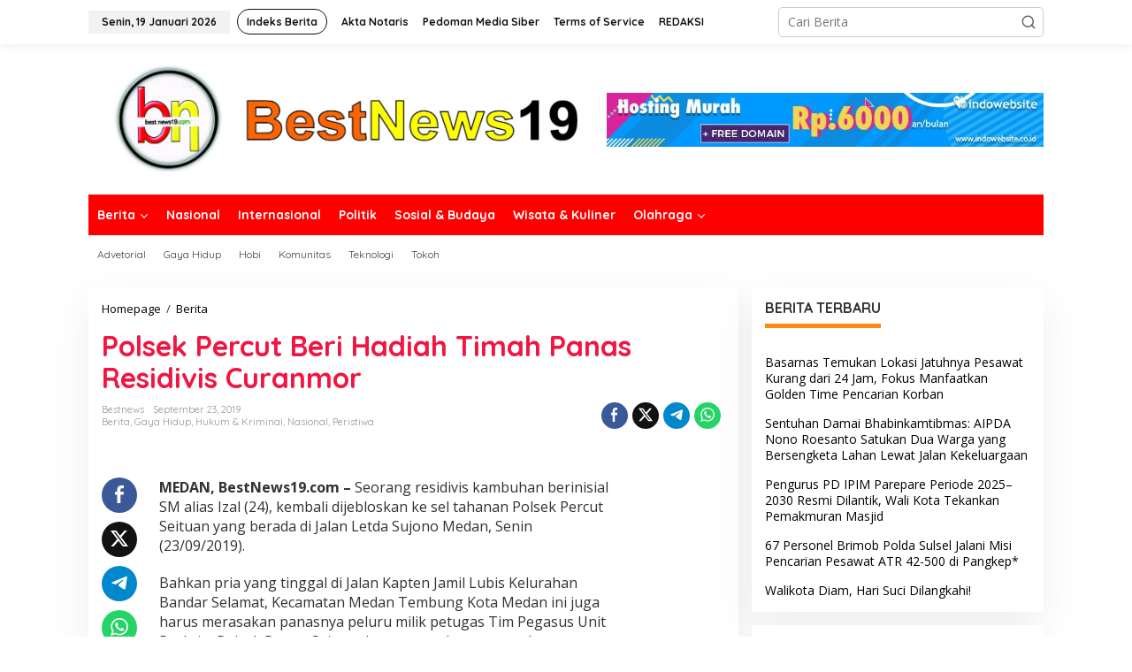

--- FILE ---
content_type: text/html; charset=UTF-8
request_url: https://bestnews19.com/2019/09/23/polsek-percut-beri-hadiah-timah-panas-residivis-curanmor/
body_size: 16035
content:
<!DOCTYPE html>
<html lang="id">
<head itemscope="itemscope" itemtype="https://schema.org/WebSite">
<meta charset="UTF-8">
<meta name="viewport" content="width=device-width, initial-scale=1">
<link rel="profile" href="http://gmpg.org/xfn/11">

<title>Polsek Percut Beri Hadiah Timah Panas Residivis Curanmor &#8211; Best News 19</title>
<meta name='robots' content='max-image-preview:large' />
<link rel='dns-prefetch' href='//fonts.googleapis.com' />
<link rel="alternate" type="application/rss+xml" title="Best News 19 &raquo; Feed" href="https://bestnews19.com/feed/" />
<link rel="alternate" type="application/rss+xml" title="Best News 19 &raquo; Umpan Komentar" href="https://bestnews19.com/comments/feed/" />
<link rel="alternate" type="application/rss+xml" title="Best News 19 &raquo; Polsek Percut Beri Hadiah Timah Panas Residivis Curanmor Umpan Komentar" href="https://bestnews19.com/2019/09/23/polsek-percut-beri-hadiah-timah-panas-residivis-curanmor/feed/" />
<link rel="alternate" title="oEmbed (JSON)" type="application/json+oembed" href="https://bestnews19.com/wp-json/oembed/1.0/embed?url=https%3A%2F%2Fbestnews19.com%2F2019%2F09%2F23%2Fpolsek-percut-beri-hadiah-timah-panas-residivis-curanmor%2F" />
<link rel="alternate" title="oEmbed (XML)" type="text/xml+oembed" href="https://bestnews19.com/wp-json/oembed/1.0/embed?url=https%3A%2F%2Fbestnews19.com%2F2019%2F09%2F23%2Fpolsek-percut-beri-hadiah-timah-panas-residivis-curanmor%2F&#038;format=xml" />
<style id='wp-img-auto-sizes-contain-inline-css' type='text/css'>
img:is([sizes=auto i],[sizes^="auto," i]){contain-intrinsic-size:3000px 1500px}
/*# sourceURL=wp-img-auto-sizes-contain-inline-css */
</style>
<style id='wp-emoji-styles-inline-css' type='text/css'>

	img.wp-smiley, img.emoji {
		display: inline !important;
		border: none !important;
		box-shadow: none !important;
		height: 1em !important;
		width: 1em !important;
		margin: 0 0.07em !important;
		vertical-align: -0.1em !important;
		background: none !important;
		padding: 0 !important;
	}
/*# sourceURL=wp-emoji-styles-inline-css */
</style>
<link rel='stylesheet' id='newkarma-core-css' href='https://bestnews19.com/wp-content/plugins/newkarma-core/css/newkarma-core.css?ver=2.0.5' type='text/css' media='all' />
<link rel='stylesheet' id='newkarma-fonts-css' href='https://fonts.googleapis.com/css?family=Quicksand%3Aregular%2C700%2C300%7COpen+Sans%3Aregular%2Citalic%2C700%2C600%2C300%26subset%3Dlatin%2C&#038;ver=2.1.0' type='text/css' media='all' />
<link rel='stylesheet' id='newkarma-style-css' href='https://bestnews19.com/wp-content/themes/newkarma/style.css?ver=2.1.0' type='text/css' media='all' />
<style id='newkarma-style-inline-css' type='text/css'>
body{color:#323233;font-family:"Open Sans","Helvetica", Arial;font-weight:500;font-size:14px;}h1.entry-title{color:#f21541;}kbd,a.button,button,.button,button.button,input[type="button"],input[type="reset"],input[type="submit"],.tagcloud a,.tagcloud ul,.prevnextpost-links a .prevnextpost,.page-links .page-link-number,ul.page-numbers li span.page-numbers,.sidr,#navigationamp,.gmr_widget_content ul.gmr-tabs,.index-page-numbers,.cat-links-bg{background-color:#f21541;}blockquote,a.button,button,.button,button.button,input[type="button"],input[type="reset"],input[type="submit"],.gmr-theme div.sharedaddy h3.sd-title:before,.gmr_widget_content ul.gmr-tabs li a,.bypostauthor > .comment-body{border-color:#f21541;}.gmr-meta-topic a,.newkarma-rp-widget .rp-number,.gmr-owl-carousel .gmr-slide-topic a,.tab-comment-number{color:#fe8917;}.page-title span,h3.comment-reply-title,.widget-title span,.gmr_widget_content ul.gmr-tabs li a.js-tabs__title-active{border-color:#fe8917;}.gmr-menuwrap #primary-menu > li > a:hover,.gmr-menuwrap #primary-menu > li.page_item_has_children:hover > a,.gmr-menuwrap #primary-menu > li.menu-item-has-children:hover > a,.gmr-mainmenu #primary-menu > li:hover > a,.gmr-mainmenu #primary-menu > .current-menu-item > a,.gmr-mainmenu #primary-menu > .current-menu-ancestor > a,.gmr-mainmenu #primary-menu > .current_page_item > a,.gmr-mainmenu #primary-menu > .current_page_ancestor > a{box-shadow:inset 0px -5px 0px 0px#fe8917;}.tab-content .newkarma-rp-widget .rp-number,.owl-theme .owl-controls .owl-page.active span{background-color:#fe8917;}a{color:#000000;}a:hover,a:focus,a:active{color:#e54e2c;}.site-title a{color:#e86730;}.site-description{color:#999999;}.gmr-menuwrap,.gmr-sticky .top-header.sticky-menu,.gmr-mainmenu #primary-menu .sub-menu,.gmr-mainmenu #primary-menu .children{background-color:#ff0000;}#gmr-responsive-menu,.gmr-mainmenu #primary-menu > li > a,.gmr-mainmenu #primary-menu .sub-menu a,.gmr-mainmenu #primary-menu .children a,.sidr ul li ul li a,.sidr ul li a,#navigationamp ul li ul li a,#navigationamp ul li a{color:#ffffff;}.gmr-mainmenu #primary-menu > li.menu-border > a span,.gmr-mainmenu #primary-menu > li.page_item_has_children > a:after,.gmr-mainmenu #primary-menu > li.menu-item-has-children > a:after,.gmr-mainmenu #primary-menu .sub-menu > li.page_item_has_children > a:after,.gmr-mainmenu #primary-menu .sub-menu > li.menu-item-has-children > a:after,.gmr-mainmenu #primary-menu .children > li.page_item_has_children > a:after,.gmr-mainmenu #primary-menu .children > li.menu-item-has-children > a:after{border-color:#ffffff;}#gmr-responsive-menu:hover,.gmr-mainmenu #primary-menu > li:hover > a,.gmr-mainmenu #primary-menu .current-menu-item > a,.gmr-mainmenu #primary-menu .current-menu-ancestor > a,.gmr-mainmenu #primary-menu .current_page_item > a,.gmr-mainmenu #primary-menu .current_page_ancestor > a,.sidr ul li ul li a:hover,.sidr ul li a:hover{color:#ffffff;}.gmr-mainmenu #primary-menu > li.menu-border:hover > a span,.gmr-mainmenu #primary-menu > li.menu-border.current-menu-item > a span,.gmr-mainmenu #primary-menu > li.menu-border.current-menu-ancestor > a span,.gmr-mainmenu #primary-menu > li.menu-border.current_page_item > a span,.gmr-mainmenu #primary-menu > li.menu-border.current_page_ancestor > a span,.gmr-mainmenu #primary-menu > li.page_item_has_children:hover > a:after,.gmr-mainmenu #primary-menu > li.menu-item-has-children:hover > a:after{border-color:#ffffff;}.gmr-mainmenu #primary-menu > li:hover > a,.gmr-mainmenu #primary-menu .current-menu-item > a,.gmr-mainmenu #primary-menu .current-menu-ancestor > a,.gmr-mainmenu #primary-menu .current_page_item > a,.gmr-mainmenu #primary-menu .current_page_ancestor > a{background-color:#ff0000;}.gmr-secondmenuwrap,.gmr-secondmenu #primary-menu .sub-menu,.gmr-secondmenu #primary-menu .children{background-color:#ffffff;}.gmr-secondmenu #primary-menu > li > a,.gmr-secondmenu #primary-menu .sub-menu a,.gmr-secondmenu #primary-menu .children a{color:#444444;}.gmr-secondmenu #primary-menu > li.page_item_has_children > a:after,.gmr-secondmenu #primary-menu > li.menu-item-has-children > a:after,.gmr-secondmenu #primary-menu .sub-menu > li.page_item_has_children > a:after,.gmr-secondmenu #primary-menu .sub-menu > li.menu-item-has-children > a:after,.gmr-secondmenu #primary-menu .children > li.page_item_has_children > a:after,.gmr-secondmenu #primary-menu .children > li.menu-item-has-children > a:after{border-color:#444444;}.gmr-topnavwrap{background-color:#ffffff;}#gmr-topnavresponsive-menu svg,.gmr-topnavmenu #primary-menu > li > a,.gmr-top-date,.search-trigger .gmr-icon{color:#111111;}.gmr-topnavmenu #primary-menu > li.menu-border > a span,.gmr-topnavmenu #primary-menu > li.page_item_has_children > a:after,.gmr-topnavmenu #primary-menu > li.menu-item-has-children > a:after,.gmr-topnavmenu #primary-menu .sub-menu > li.page_item_has_children > a:after,.gmr-topnavmenu #primary-menu .sub-menu > li.menu-item-has-children > a:after,.gmr-topnavmenu #primary-menu .children > li.page_item_has_children > a:after,.gmr-topnavmenu #primary-menu .children > li.menu-item-has-children > a:after{border-color:#111111;}#gmr-topnavresponsive-menu:hover,.gmr-topnavmenu #primary-menu > li:hover > a,.gmr-topnavmenu #primary-menu .current-menu-item > a,.gmr-topnavmenu #primary-menu .current-menu-ancestor > a,.gmr-topnavmenu #primary-menu .current_page_item > a,.gmr-topnavmenu #primary-menu .current_page_ancestor > a,.gmr-social-icon ul > li > a:hover{color:#ff0000;}.gmr-topnavmenu #primary-menu > li.menu-border:hover > a span,.gmr-topnavmenu #primary-menu > li.menu-border.current-menu-item > a span,.gmr-topnavmenu #primary-menu > li.menu-border.current-menu-ancestor > a span,.gmr-topnavmenu #primary-menu > li.menu-border.current_page_item > a span,.gmr-topnavmenu #primary-menu > li.menu-border.current_page_ancestor > a span,.gmr-topnavmenu #primary-menu > li.page_item_has_children:hover > a:after,.gmr-topnavmenu #primary-menu > li.menu-item-has-children:hover > a:after{border-color:#ff0000;}.gmr-owl-carousel .gmr-slide-title a{color:#ffffff;}.gmr-owl-carousel .item:hover .gmr-slide-title a{color:#cccccc;}.site-main-single{background-color:#ffffff;}.gmr-related-infinite .view-more-button:hover{color:#ffffff;}.site-main-archive{background-color:#ffffff;}ul.page-numbers li span.page-numbers{color:#ffffff;}.site-main-archive,a.read-more{color:#323233;}.site-main-archive h2.entry-title a,.site-main-archive .gmr-ajax-text{color:#000000;}.site-main-archive .gmr-archive:hover h2.entry-title a{color:#e54e2c;}.gmr-focus-news.gmr-focus-gallery h2.entry-title a,.item .gmr-slide-title a,.newkarma-rp-widget .gmr-rp-bigthumbnail .gmr-rp-bigthumb-content .title-bigthumb{color:#1e73be;}.gmr-focus-news.gmr-focus-gallery:hover h2.entry-title a,.item:hover .gmr-slide-title a,.newkarma-rp-widget .gmr-rp-bigthumbnail:hover .gmr-rp-bigthumb-content .title-bigthumb{color:#ff0044;}h1,h2,h3,h4,h5,h6,.heading-font,.menu,.rp-title,.rsswidget,.gmr-metacontent,.gmr-metacontent-single,.gmr-ajax-text,.view-more-button,ul.single-social-icon li.social-text,.page-links,.gmr-top-date,ul.page-numbers li{font-family:"Quicksand","Helvetica", Arial;}.entry-content-single{font-size:16px;}h1{font-size:30px;}h2{font-size:26px;}h3{font-size:24px;}h4{font-size:22px;}h5{font-size:20px;}h6{font-size:18px;}.site-footer{background-color:#ff0000;color:#ffffff;}ul.footer-social-icon li a{color:#ffffff;}ul.footer-social-icon li a,.footer-content{border-color:#ffffff;}ul.footer-social-icon li a:hover{color:#999;border-color:#999;}.site-footer a{color:#d7d7d7;}.site-footer a:hover{color:#999;}
/*# sourceURL=newkarma-style-inline-css */
</style>
<link rel="https://api.w.org/" href="https://bestnews19.com/wp-json/" /><link rel="alternate" title="JSON" type="application/json" href="https://bestnews19.com/wp-json/wp/v2/posts/4941" /><link rel="EditURI" type="application/rsd+xml" title="RSD" href="https://bestnews19.com/xmlrpc.php?rsd" />
<meta name="generator" content="WordPress 6.9" />
<link rel="canonical" href="https://bestnews19.com/2019/09/23/polsek-percut-beri-hadiah-timah-panas-residivis-curanmor/" />
<link rel='shortlink' href='https://bestnews19.com/?p=4941' />
<!-- OG TAGS -->
<meta property="og:site_name" content="Best News 19">
<meta property="fb:admins" content="">
<meta property="og:title" content="Polsek Percut Beri Hadiah Timah Panas Residivis Curanmor |  Best News 19">
<meta property="og:description" content="MEDAN, BestNews19.com – Seorang residivis kambuhan berinisial SM alias Izal (24), kembali dijebloskan &lt;a class=&quot;read-more&quot; href=&quot;https://bestnews19.com/2019/09/23/polsek-percut-beri-hadiah-timah-panas-residivis-curanmor/&quot; title=&quot;Polsek Percut Beri Hadiah Timah Panas Residivis Curanmor&quot; itemprop=&quot;url&quot;&gt;&lt;/a&gt;">
<meta property="og:url" content="https://bestnews19.com/2019/09/23/polsek-percut-beri-hadiah-timah-panas-residivis-curanmor/">
<meta property="og:type" content="article">
<meta property="og:image" content="https://bestnews19.com/wp-content/plugins/og-tags/images/facebook.jpg">
<meta property="article:section" content="Berita">
<meta property="article:publisher" content="https://www.facebook.com/facebook">
<link rel="pingback" href="https://bestnews19.com/xmlrpc.php"><style type="text/css" id="custom-background-css">
body.custom-background { background-color: #ffffff; }
</style>
	<style id='wp-block-paragraph-inline-css' type='text/css'>
.is-small-text{font-size:.875em}.is-regular-text{font-size:1em}.is-large-text{font-size:2.25em}.is-larger-text{font-size:3em}.has-drop-cap:not(:focus):first-letter{float:left;font-size:8.4em;font-style:normal;font-weight:100;line-height:.68;margin:.05em .1em 0 0;text-transform:uppercase}body.rtl .has-drop-cap:not(:focus):first-letter{float:none;margin-left:.1em}p.has-drop-cap.has-background{overflow:hidden}:root :where(p.has-background){padding:1.25em 2.375em}:where(p.has-text-color:not(.has-link-color)) a{color:inherit}p.has-text-align-left[style*="writing-mode:vertical-lr"],p.has-text-align-right[style*="writing-mode:vertical-rl"]{rotate:180deg}
/*# sourceURL=https://bestnews19.com/wp-includes/blocks/paragraph/style.min.css */
</style>
<style id='global-styles-inline-css' type='text/css'>
:root{--wp--preset--aspect-ratio--square: 1;--wp--preset--aspect-ratio--4-3: 4/3;--wp--preset--aspect-ratio--3-4: 3/4;--wp--preset--aspect-ratio--3-2: 3/2;--wp--preset--aspect-ratio--2-3: 2/3;--wp--preset--aspect-ratio--16-9: 16/9;--wp--preset--aspect-ratio--9-16: 9/16;--wp--preset--color--black: #000000;--wp--preset--color--cyan-bluish-gray: #abb8c3;--wp--preset--color--white: #ffffff;--wp--preset--color--pale-pink: #f78da7;--wp--preset--color--vivid-red: #cf2e2e;--wp--preset--color--luminous-vivid-orange: #ff6900;--wp--preset--color--luminous-vivid-amber: #fcb900;--wp--preset--color--light-green-cyan: #7bdcb5;--wp--preset--color--vivid-green-cyan: #00d084;--wp--preset--color--pale-cyan-blue: #8ed1fc;--wp--preset--color--vivid-cyan-blue: #0693e3;--wp--preset--color--vivid-purple: #9b51e0;--wp--preset--gradient--vivid-cyan-blue-to-vivid-purple: linear-gradient(135deg,rgb(6,147,227) 0%,rgb(155,81,224) 100%);--wp--preset--gradient--light-green-cyan-to-vivid-green-cyan: linear-gradient(135deg,rgb(122,220,180) 0%,rgb(0,208,130) 100%);--wp--preset--gradient--luminous-vivid-amber-to-luminous-vivid-orange: linear-gradient(135deg,rgb(252,185,0) 0%,rgb(255,105,0) 100%);--wp--preset--gradient--luminous-vivid-orange-to-vivid-red: linear-gradient(135deg,rgb(255,105,0) 0%,rgb(207,46,46) 100%);--wp--preset--gradient--very-light-gray-to-cyan-bluish-gray: linear-gradient(135deg,rgb(238,238,238) 0%,rgb(169,184,195) 100%);--wp--preset--gradient--cool-to-warm-spectrum: linear-gradient(135deg,rgb(74,234,220) 0%,rgb(151,120,209) 20%,rgb(207,42,186) 40%,rgb(238,44,130) 60%,rgb(251,105,98) 80%,rgb(254,248,76) 100%);--wp--preset--gradient--blush-light-purple: linear-gradient(135deg,rgb(255,206,236) 0%,rgb(152,150,240) 100%);--wp--preset--gradient--blush-bordeaux: linear-gradient(135deg,rgb(254,205,165) 0%,rgb(254,45,45) 50%,rgb(107,0,62) 100%);--wp--preset--gradient--luminous-dusk: linear-gradient(135deg,rgb(255,203,112) 0%,rgb(199,81,192) 50%,rgb(65,88,208) 100%);--wp--preset--gradient--pale-ocean: linear-gradient(135deg,rgb(255,245,203) 0%,rgb(182,227,212) 50%,rgb(51,167,181) 100%);--wp--preset--gradient--electric-grass: linear-gradient(135deg,rgb(202,248,128) 0%,rgb(113,206,126) 100%);--wp--preset--gradient--midnight: linear-gradient(135deg,rgb(2,3,129) 0%,rgb(40,116,252) 100%);--wp--preset--font-size--small: 13px;--wp--preset--font-size--medium: 20px;--wp--preset--font-size--large: 36px;--wp--preset--font-size--x-large: 42px;--wp--preset--spacing--20: 0.44rem;--wp--preset--spacing--30: 0.67rem;--wp--preset--spacing--40: 1rem;--wp--preset--spacing--50: 1.5rem;--wp--preset--spacing--60: 2.25rem;--wp--preset--spacing--70: 3.38rem;--wp--preset--spacing--80: 5.06rem;--wp--preset--shadow--natural: 6px 6px 9px rgba(0, 0, 0, 0.2);--wp--preset--shadow--deep: 12px 12px 50px rgba(0, 0, 0, 0.4);--wp--preset--shadow--sharp: 6px 6px 0px rgba(0, 0, 0, 0.2);--wp--preset--shadow--outlined: 6px 6px 0px -3px rgb(255, 255, 255), 6px 6px rgb(0, 0, 0);--wp--preset--shadow--crisp: 6px 6px 0px rgb(0, 0, 0);}:where(.is-layout-flex){gap: 0.5em;}:where(.is-layout-grid){gap: 0.5em;}body .is-layout-flex{display: flex;}.is-layout-flex{flex-wrap: wrap;align-items: center;}.is-layout-flex > :is(*, div){margin: 0;}body .is-layout-grid{display: grid;}.is-layout-grid > :is(*, div){margin: 0;}:where(.wp-block-columns.is-layout-flex){gap: 2em;}:where(.wp-block-columns.is-layout-grid){gap: 2em;}:where(.wp-block-post-template.is-layout-flex){gap: 1.25em;}:where(.wp-block-post-template.is-layout-grid){gap: 1.25em;}.has-black-color{color: var(--wp--preset--color--black) !important;}.has-cyan-bluish-gray-color{color: var(--wp--preset--color--cyan-bluish-gray) !important;}.has-white-color{color: var(--wp--preset--color--white) !important;}.has-pale-pink-color{color: var(--wp--preset--color--pale-pink) !important;}.has-vivid-red-color{color: var(--wp--preset--color--vivid-red) !important;}.has-luminous-vivid-orange-color{color: var(--wp--preset--color--luminous-vivid-orange) !important;}.has-luminous-vivid-amber-color{color: var(--wp--preset--color--luminous-vivid-amber) !important;}.has-light-green-cyan-color{color: var(--wp--preset--color--light-green-cyan) !important;}.has-vivid-green-cyan-color{color: var(--wp--preset--color--vivid-green-cyan) !important;}.has-pale-cyan-blue-color{color: var(--wp--preset--color--pale-cyan-blue) !important;}.has-vivid-cyan-blue-color{color: var(--wp--preset--color--vivid-cyan-blue) !important;}.has-vivid-purple-color{color: var(--wp--preset--color--vivid-purple) !important;}.has-black-background-color{background-color: var(--wp--preset--color--black) !important;}.has-cyan-bluish-gray-background-color{background-color: var(--wp--preset--color--cyan-bluish-gray) !important;}.has-white-background-color{background-color: var(--wp--preset--color--white) !important;}.has-pale-pink-background-color{background-color: var(--wp--preset--color--pale-pink) !important;}.has-vivid-red-background-color{background-color: var(--wp--preset--color--vivid-red) !important;}.has-luminous-vivid-orange-background-color{background-color: var(--wp--preset--color--luminous-vivid-orange) !important;}.has-luminous-vivid-amber-background-color{background-color: var(--wp--preset--color--luminous-vivid-amber) !important;}.has-light-green-cyan-background-color{background-color: var(--wp--preset--color--light-green-cyan) !important;}.has-vivid-green-cyan-background-color{background-color: var(--wp--preset--color--vivid-green-cyan) !important;}.has-pale-cyan-blue-background-color{background-color: var(--wp--preset--color--pale-cyan-blue) !important;}.has-vivid-cyan-blue-background-color{background-color: var(--wp--preset--color--vivid-cyan-blue) !important;}.has-vivid-purple-background-color{background-color: var(--wp--preset--color--vivid-purple) !important;}.has-black-border-color{border-color: var(--wp--preset--color--black) !important;}.has-cyan-bluish-gray-border-color{border-color: var(--wp--preset--color--cyan-bluish-gray) !important;}.has-white-border-color{border-color: var(--wp--preset--color--white) !important;}.has-pale-pink-border-color{border-color: var(--wp--preset--color--pale-pink) !important;}.has-vivid-red-border-color{border-color: var(--wp--preset--color--vivid-red) !important;}.has-luminous-vivid-orange-border-color{border-color: var(--wp--preset--color--luminous-vivid-orange) !important;}.has-luminous-vivid-amber-border-color{border-color: var(--wp--preset--color--luminous-vivid-amber) !important;}.has-light-green-cyan-border-color{border-color: var(--wp--preset--color--light-green-cyan) !important;}.has-vivid-green-cyan-border-color{border-color: var(--wp--preset--color--vivid-green-cyan) !important;}.has-pale-cyan-blue-border-color{border-color: var(--wp--preset--color--pale-cyan-blue) !important;}.has-vivid-cyan-blue-border-color{border-color: var(--wp--preset--color--vivid-cyan-blue) !important;}.has-vivid-purple-border-color{border-color: var(--wp--preset--color--vivid-purple) !important;}.has-vivid-cyan-blue-to-vivid-purple-gradient-background{background: var(--wp--preset--gradient--vivid-cyan-blue-to-vivid-purple) !important;}.has-light-green-cyan-to-vivid-green-cyan-gradient-background{background: var(--wp--preset--gradient--light-green-cyan-to-vivid-green-cyan) !important;}.has-luminous-vivid-amber-to-luminous-vivid-orange-gradient-background{background: var(--wp--preset--gradient--luminous-vivid-amber-to-luminous-vivid-orange) !important;}.has-luminous-vivid-orange-to-vivid-red-gradient-background{background: var(--wp--preset--gradient--luminous-vivid-orange-to-vivid-red) !important;}.has-very-light-gray-to-cyan-bluish-gray-gradient-background{background: var(--wp--preset--gradient--very-light-gray-to-cyan-bluish-gray) !important;}.has-cool-to-warm-spectrum-gradient-background{background: var(--wp--preset--gradient--cool-to-warm-spectrum) !important;}.has-blush-light-purple-gradient-background{background: var(--wp--preset--gradient--blush-light-purple) !important;}.has-blush-bordeaux-gradient-background{background: var(--wp--preset--gradient--blush-bordeaux) !important;}.has-luminous-dusk-gradient-background{background: var(--wp--preset--gradient--luminous-dusk) !important;}.has-pale-ocean-gradient-background{background: var(--wp--preset--gradient--pale-ocean) !important;}.has-electric-grass-gradient-background{background: var(--wp--preset--gradient--electric-grass) !important;}.has-midnight-gradient-background{background: var(--wp--preset--gradient--midnight) !important;}.has-small-font-size{font-size: var(--wp--preset--font-size--small) !important;}.has-medium-font-size{font-size: var(--wp--preset--font-size--medium) !important;}.has-large-font-size{font-size: var(--wp--preset--font-size--large) !important;}.has-x-large-font-size{font-size: var(--wp--preset--font-size--x-large) !important;}
/*# sourceURL=global-styles-inline-css */
</style>
</head>

<body class="wp-singular post-template-default single single-post postid-4941 single-format-standard custom-background wp-theme-newkarma gmr-theme gmr-sticky" itemscope="itemscope" itemtype="https://schema.org/WebPage">

<a class="skip-link screen-reader-text" href="#main">Lewati ke konten</a>


<div class="gmr-topnavwrap clearfix">
	<div class="container-topnav">
		<div class="list-flex">
								<div class="row-flex gmr-table-date">
						<span class="gmr-top-date" data-lang="id"></span>
					</div>
					
			<div class="row-flex gmr-table-menu">
								<a id="gmr-topnavresponsive-menu" href="#menus" title="Menus" rel="nofollow"><svg xmlns="http://www.w3.org/2000/svg" xmlns:xlink="http://www.w3.org/1999/xlink" aria-hidden="true" role="img" width="1em" height="1em" preserveAspectRatio="xMidYMid meet" viewBox="0 0 24 24"><path d="M4 6h16v2H4zm0 5h16v2H4zm0 5h16v2H4z" fill="currentColor"/></svg></a>
				<div class="close-topnavmenu-wrap"><a id="close-topnavmenu-button" rel="nofollow" href="#"><svg xmlns="http://www.w3.org/2000/svg" xmlns:xlink="http://www.w3.org/1999/xlink" aria-hidden="true" role="img" width="1em" height="1em" preserveAspectRatio="xMidYMid meet" viewBox="0 0 1024 1024"><path d="M685.4 354.8c0-4.4-3.6-8-8-8l-66 .3L512 465.6l-99.3-118.4l-66.1-.3c-4.4 0-8 3.5-8 8c0 1.9.7 3.7 1.9 5.2l130.1 155L340.5 670a8.32 8.32 0 0 0-1.9 5.2c0 4.4 3.6 8 8 8l66.1-.3L512 564.4l99.3 118.4l66 .3c4.4 0 8-3.5 8-8c0-1.9-.7-3.7-1.9-5.2L553.5 515l130.1-155c1.2-1.4 1.8-3.3 1.8-5.2z" fill="currentColor"/><path d="M512 65C264.6 65 64 265.6 64 513s200.6 448 448 448s448-200.6 448-448S759.4 65 512 65zm0 820c-205.4 0-372-166.6-372-372s166.6-372 372-372s372 166.6 372 372s-166.6 372-372 372z" fill="currentColor"/></svg></a></div>
				<nav id="site-navigation" class="gmr-topnavmenu pull-right" role="navigation" itemscope="itemscope" itemtype="https://schema.org/SiteNavigationElement">
					<ul id="primary-menu" class="menu"><li id="menu-item-37" class="menu-border menu-item menu-item-type-post_type menu-item-object-page menu-item-37"><a href="https://bestnews19.com/indeks-berita/" itemprop="url"><span itemprop="name">Indeks Berita</span></a></li>
<li id="menu-item-7309" class="menu-item menu-item-type-post_type menu-item-object-page menu-item-7309"><a href="https://bestnews19.com/akta-notaris/" itemprop="url"><span itemprop="name">Akta Notaris</span></a></li>
<li id="menu-item-8391" class="menu-item menu-item-type-post_type menu-item-object-page menu-item-8391"><a href="https://bestnews19.com/sample-page/" itemprop="url"><span itemprop="name">Pedoman Media Siber</span></a></li>
<li id="menu-item-38" class="menu-item menu-item-type-post_type menu-item-object-page menu-item-38"><a href="https://bestnews19.com/terms-of-service/" itemprop="url"><span itemprop="name">Terms of Service</span></a></li>
<li id="menu-item-9954" class="menu-item menu-item-type-post_type menu-item-object-page menu-item-9954"><a href="https://bestnews19.com/redaksi/" itemprop="url"><span itemprop="name">REDAKSI</span></a></li>
</ul>				</nav><!-- #site-navigation -->
							</div>
			<div class="row-flex gmr-menu-mobile-wrap text-center">
				<div class="only-mobile gmr-mobilelogo"><div class="gmr-logo"><a href="https://bestnews19.com/" class="custom-logo-link" itemprop="url" title="Best News 19"><img src="https://bestnews19.com/wp-content/uploads/2025/03/IMG-20250304-WA0037.jpg" alt="Best News 19" title="Best News 19" /></a></div></div>			</div>
			<div class="row-flex gmr-table-search last-row">
									<div class="gmr-search-btn">
								<a id="search-menu-button" class="topnav-button gmr-search-icon" href="#" rel="nofollow"><svg xmlns="http://www.w3.org/2000/svg" aria-hidden="true" role="img" width="1em" height="1em" preserveAspectRatio="xMidYMid meet" viewBox="0 0 24 24"><path fill="none" stroke="currentColor" stroke-linecap="round" stroke-width="2" d="m21 21l-4.486-4.494M19 10.5a8.5 8.5 0 1 1-17 0a8.5 8.5 0 0 1 17 0Z"/></svg></a>
								<div id="search-dropdown-container" class="search-dropdown search">
								<form method="get" class="gmr-searchform searchform" action="https://bestnews19.com/">
									<input type="text" name="s" id="s" placeholder="Cari Berita" />
								</form>
								</div>
							</div><div class="gmr-search">
							<form method="get" class="gmr-searchform searchform" action="https://bestnews19.com/">
								<input type="text" name="s" id="s" placeholder="Cari Berita" />
								<button type="submit" role="button" aria-label="Submit" class="gmr-search-submit"><svg xmlns="http://www.w3.org/2000/svg" xmlns:xlink="http://www.w3.org/1999/xlink" aria-hidden="true" role="img" width="1em" height="1em" preserveAspectRatio="xMidYMid meet" viewBox="0 0 24 24"><g fill="none" stroke="currentColor" stroke-width="2" stroke-linecap="round" stroke-linejoin="round"><circle cx="11" cy="11" r="8"/><path d="M21 21l-4.35-4.35"/></g></svg></button>
							</form>
						</div>			</div>
		</div>

			</div>
</div>

	<div class="container">
		<div class="clearfix gmr-headwrapper">
			<div class="gmr-logo"><a href="https://bestnews19.com/" class="custom-logo-link" itemprop="url" title="Best News 19"><img src="https://bestnews19.com/wp-content/uploads/2025/03/IMG-20250304-WA0037.jpg" alt="Best News 19" title="Best News 19" /></a></div>			<div class="newkarma-core-topbanner"><a href="https://member.indowebsite.com/aff.php" target="_blank"><img src="https://media.cdn.my.id/uploads/hosting_murah_728_90_max_cbbcc3a3a5.jpg" alt="Hosting Murah" /> </a></div>		</div>
	</div>

	<header id="masthead" class="site-header" role="banner" itemscope="itemscope" itemtype="https://schema.org/WPHeader">
		<div class="top-header">
			<div class="container">
				<div class="gmr-menuwrap clearfix">
					<nav id="site-navigation" class="gmr-mainmenu" role="navigation" itemscope="itemscope" itemtype="https://schema.org/SiteNavigationElement">
						<ul id="primary-menu" class="menu"><li id="menu-item-50" class="menu-item menu-item-type-taxonomy menu-item-object-category current-post-ancestor current-menu-parent current-post-parent menu-item-has-children menu-item-50"><a href="https://bestnews19.com/category/berita/" itemprop="url"><span itemprop="name">Berita</span></a>
<ul class="sub-menu">
	<li id="menu-item-93" class="menu-item menu-item-type-taxonomy menu-item-object-category current-post-ancestor current-menu-parent current-post-parent menu-item-93"><a href="https://bestnews19.com/category/hukum-kriminal/" itemprop="url"><span itemprop="name">Hukum &amp; Kriminal</span></a></li>
	<li id="menu-item-94" class="menu-item menu-item-type-taxonomy menu-item-object-category menu-item-94"><a href="https://bestnews19.com/category/pemerintahan/" itemprop="url"><span itemprop="name">Pemerintahan</span></a></li>
	<li id="menu-item-92" class="menu-item menu-item-type-taxonomy menu-item-object-category menu-item-92"><a href="https://bestnews19.com/category/ekonomi/" itemprop="url"><span itemprop="name">Ekonomi</span></a></li>
	<li id="menu-item-95" class="menu-item menu-item-type-taxonomy menu-item-object-category menu-item-95"><a href="https://bestnews19.com/category/pendidikan/" itemprop="url"><span itemprop="name">Pendidikan</span></a></li>
</ul>
</li>
<li id="menu-item-54" class="menu-item menu-item-type-taxonomy menu-item-object-category current-post-ancestor current-menu-parent current-post-parent menu-item-54"><a href="https://bestnews19.com/category/nasional/" itemprop="url"><span itemprop="name">Nasional</span></a></li>
<li id="menu-item-172" class="menu-item menu-item-type-taxonomy menu-item-object-category menu-item-172"><a href="https://bestnews19.com/category/internasional/" itemprop="url"><span itemprop="name">Internasional</span></a></li>
<li id="menu-item-53" class="menu-item menu-item-type-taxonomy menu-item-object-category menu-item-53"><a href="https://bestnews19.com/category/politik/" itemprop="url"><span itemprop="name">Politik</span></a></li>
<li id="menu-item-96" class="menu-item menu-item-type-taxonomy menu-item-object-category menu-item-96"><a href="https://bestnews19.com/category/sosial-budaya/" itemprop="url"><span itemprop="name">Sosial &amp; Budaya</span></a></li>
<li id="menu-item-97" class="menu-item menu-item-type-taxonomy menu-item-object-category menu-item-97"><a href="https://bestnews19.com/category/wisata-kuliner/" itemprop="url"><span itemprop="name">Wisata &amp; Kuliner</span></a></li>
<li id="menu-item-51" class="menu-item menu-item-type-taxonomy menu-item-object-category menu-item-has-children menu-item-51"><a href="https://bestnews19.com/category/olahraga/" itemprop="url"><span itemprop="name">Olahraga</span></a>
<ul class="sub-menu">
	<li id="menu-item-52" class="menu-item menu-item-type-taxonomy menu-item-object-category menu-item-52"><a href="https://bestnews19.com/category/otomatif/" itemprop="url"><span itemprop="name">Otomatif</span></a></li>
</ul>
</li>
</ul>					</nav><!-- #site-navigation -->
				</div>
											<div class="gmr-secondmenuwrap clearfix">
								<nav id="site-navigation" class="gmr-secondmenu" role="navigation" itemscope="itemscope" itemtype="https://schema.org/SiteNavigationElement">
									<ul id="primary-menu" class="menu"><li id="menu-item-171" class="menu-item menu-item-type-taxonomy menu-item-object-category menu-item-171"><a href="https://bestnews19.com/category/advetorial/" itemprop="url"><span itemprop="name">Advetorial</span></a></li>
<li id="menu-item-166" class="menu-item menu-item-type-taxonomy menu-item-object-category current-post-ancestor current-menu-parent current-post-parent menu-item-166"><a href="https://bestnews19.com/category/gaya-hidup/" itemprop="url"><span itemprop="name">Gaya Hidup</span></a></li>
<li id="menu-item-167" class="menu-item menu-item-type-taxonomy menu-item-object-category menu-item-167"><a href="https://bestnews19.com/category/hobi/" itemprop="url"><span itemprop="name">Hobi</span></a></li>
<li id="menu-item-168" class="menu-item menu-item-type-taxonomy menu-item-object-category menu-item-168"><a href="https://bestnews19.com/category/komunitas/" itemprop="url"><span itemprop="name">Komunitas</span></a></li>
<li id="menu-item-169" class="menu-item menu-item-type-taxonomy menu-item-object-category menu-item-169"><a href="https://bestnews19.com/category/teknologi/" itemprop="url"><span itemprop="name">Teknologi</span></a></li>
<li id="menu-item-170" class="menu-item menu-item-type-taxonomy menu-item-object-category menu-item-170"><a href="https://bestnews19.com/category/tokoh/" itemprop="url"><span itemprop="name">Tokoh</span></a></li>
</ul>								</nav><!-- #site-navigation -->
							</div>
								</div>
		</div><!-- .top-header -->
	</header><!-- #masthead -->


<div class="site inner-wrap" id="site-container">
		<div id="content" class="gmr-content">
				<div class="container">
			<div class="row">

<div id="primary" class="content-area col-md-content">
	<main id="main" class="site-main-single" role="main">

	<div class="gmr-list-table single-head-wrap">
					<div class="breadcrumbs" itemscope itemtype="https://schema.org/BreadcrumbList">
																						<span class="first-item" itemprop="itemListElement" itemscope itemtype="https://schema.org/ListItem">
								<a itemscope itemtype="https://schema.org/WebPage" itemprop="item" itemid="https://bestnews19.com/" href="https://bestnews19.com/">
									<span itemprop="name">Homepage</span>
								</a>
								<span itemprop="position" content="1"></span>
							</span>
																										<span class="separator">/</span>
													<span class="0-item" itemprop="itemListElement" itemscope itemtype="https://schema.org/ListItem">
								<a itemscope itemtype="https://schema.org/WebPage" itemprop="item" itemid="https://bestnews19.com/category/berita/" href="https://bestnews19.com/category/berita/">
									<span itemprop="name">Berita</span>
								</a>
								<span itemprop="position" content="2"></span>
							</span>
																										<span class="last-item screen-reader-text" itemscope itemtype="https://schema.org/ListItem">
							<span itemprop="name">Polsek Percut Beri Hadiah Timah Panas Residivis Curanmor</span>
							<span itemprop="position" content="3"></span>
						</span>
												</div>
				</div>

	
<article id="post-4941" class="post-4941 post type-post status-publish format-standard category-berita category-gaya-hidup category-hukum-kriminal category-nasional category-peristiwa" itemscope="itemscope" itemtype="https://schema.org/CreativeWork">

	<div class="site-main gmr-single hentry">
		<div class="gmr-box-content-single">
						<header class="entry-header">
				<h1 class="entry-title" itemprop="headline">Polsek Percut Beri Hadiah Timah Panas Residivis Curanmor</h1><div class="gmr-aftertitle-wrap"><div class="gmr-metacontent-single"><div><span class="posted-on"><span class="entry-author vcard" itemprop="author" itemscope="itemscope" itemtype="https://schema.org/person"><a class="url fn n" href="https://bestnews19.com/author/bestnews/" title="Tautan ke: bestnews" itemprop="url"><span itemprop="name">bestnews</span></a></span></span><span class="posted-on"><time class="entry-date published" itemprop="datePublished" datetime="2019-09-23T14:46:13+00:00">September 23, 2019</time><time class="updated" datetime="2019-09-23T14:48:27+00:00">September 23, 2019</time></span></div><div><span class="cat-links"><a href="https://bestnews19.com/category/berita/" rel="category tag">Berita</a>, <a href="https://bestnews19.com/category/gaya-hidup/" rel="category tag">Gaya Hidup</a>, <a href="https://bestnews19.com/category/hukum-kriminal/" rel="category tag">Hukum &amp; Kriminal</a>, <a href="https://bestnews19.com/category/nasional/" rel="category tag">Nasional</a>, <a href="https://bestnews19.com/category/peristiwa/" rel="category tag">Peristiwa</a></span></div></div><div class="gmr-social-share-intop"><ul class="gmr-socialicon-share"><li class="facebook"><a href="https://www.facebook.com/sharer/sharer.php?u=https%3A%2F%2Fbestnews19.com%2F2019%2F09%2F23%2Fpolsek-percut-beri-hadiah-timah-panas-residivis-curanmor%2F" class="gmr-share-facebook" rel="nofollow" title="Sebar ini"><svg xmlns="http://www.w3.org/2000/svg" aria-hidden="true" role="img" width="0.49em" height="1em" viewBox="0 0 486.037 1000"><path d="M124.074 1000V530.771H0V361.826h124.074V217.525C124.074 104.132 197.365 0 366.243 0C434.619 0 485.18 6.555 485.18 6.555l-3.984 157.766s-51.564-.502-107.833-.502c-60.9 0-70.657 28.065-70.657 74.646v123.361h183.331l-7.977 168.945H302.706V1000H124.074" fill="currentColor" /></svg></a></li><li class="twitter"><a href="https://twitter.com/intent/tweet?url=https%3A%2F%2Fbestnews19.com%2F2019%2F09%2F23%2Fpolsek-percut-beri-hadiah-timah-panas-residivis-curanmor%2F&amp;text=Polsek%20Percut%20Beri%20Hadiah%20Timah%20Panas%20Residivis%20Curanmor" class="gmr-share-twitter" rel="nofollow" title="Tweet ini"><svg xmlns="http://www.w3.org/2000/svg" aria-hidden="true" role="img" width="1em" height="1em" viewBox="0 0 24 24"><path fill="currentColor" d="M18.901 1.153h3.68l-8.04 9.19L24 22.846h-7.406l-5.8-7.584l-6.638 7.584H.474l8.6-9.83L0 1.154h7.594l5.243 6.932ZM17.61 20.644h2.039L6.486 3.24H4.298Z"></path></svg></a></li><li class="telegram"><a href="https://t.me/share/url?url=https%3A%2F%2Fbestnews19.com%2F2019%2F09%2F23%2Fpolsek-percut-beri-hadiah-timah-panas-residivis-curanmor%2F&amp;text=Polsek%20Percut%20Beri%20Hadiah%20Timah%20Panas%20Residivis%20Curanmor" target="_blank" rel="nofollow" title="Telegram Share"><svg xmlns="http://www.w3.org/2000/svg" aria-hidden="true" role="img" width="1em" height="1em" viewBox="0 0 48 48"><path d="M41.42 7.309s3.885-1.515 3.56 2.164c-.107 1.515-1.078 6.818-1.834 12.553l-2.59 16.99s-.216 2.489-2.159 2.922c-1.942.432-4.856-1.515-5.396-1.948c-.432-.325-8.094-5.195-10.792-7.575c-.756-.65-1.62-1.948.108-3.463L33.648 18.13c1.295-1.298 2.59-4.328-2.806-.649l-15.11 10.28s-1.727 1.083-4.964.109l-7.016-2.165s-2.59-1.623 1.835-3.246c10.793-5.086 24.068-10.28 35.831-15.15z" fill="currentColor" /></svg></a></li><li class="whatsapp"><a href="https://api.whatsapp.com/send?text=Polsek%20Percut%20Beri%20Hadiah%20Timah%20Panas%20Residivis%20Curanmor https%3A%2F%2Fbestnews19.com%2F2019%2F09%2F23%2Fpolsek-percut-beri-hadiah-timah-panas-residivis-curanmor%2F" class="gmr-share-whatsapp" rel="nofollow" title="Whatsapp"><svg xmlns="http://www.w3.org/2000/svg" aria-hidden="true" role="img" width="1em" height="1em" viewBox="0 0 24 24"><path d="M15.271 13.21a7.014 7.014 0 0 1 1.543.7l-.031-.018c.529.235.986.51 1.403.833l-.015-.011c.02.061.032.13.032.203l-.001.032v-.001c-.015.429-.11.832-.271 1.199l.008-.021c-.231.463-.616.82-1.087 1.01l-.014.005a3.624 3.624 0 0 1-1.576.411h-.006a8.342 8.342 0 0 1-2.988-.982l.043.022a8.9 8.9 0 0 1-2.636-1.829l-.001-.001a20.473 20.473 0 0 1-2.248-2.794l-.047-.074a5.38 5.38 0 0 1-1.1-2.995l-.001-.013v-.124a3.422 3.422 0 0 1 1.144-2.447l.003-.003a1.17 1.17 0 0 1 .805-.341h.001c.101.003.198.011.292.025l-.013-.002c.087.013.188.021.292.023h.003a.642.642 0 0 1 .414.102l-.002-.001c.107.118.189.261.238.418l.002.008q.124.31.512 1.364c.135.314.267.701.373 1.099l.014.063a1.573 1.573 0 0 1-.533.889l-.003.002q-.535.566-.535.72a.436.436 0 0 0 .081.234l-.001-.001a7.03 7.03 0 0 0 1.576 2.119l.005.005a9.89 9.89 0 0 0 2.282 1.54l.059.026a.681.681 0 0 0 .339.109h.002q.233 0 .838-.752t.804-.752zm-3.147 8.216h.022a9.438 9.438 0 0 0 3.814-.799l-.061.024c2.356-.994 4.193-2.831 5.163-5.124l.024-.063c.49-1.113.775-2.411.775-3.775s-.285-2.662-.799-3.837l.024.062c-.994-2.356-2.831-4.193-5.124-5.163l-.063-.024c-1.113-.49-2.411-.775-3.775-.775s-2.662.285-3.837.799l.062-.024c-2.356.994-4.193 2.831-5.163 5.124l-.024.063a9.483 9.483 0 0 0-.775 3.787a9.6 9.6 0 0 0 1.879 5.72l-.019-.026l-1.225 3.613l3.752-1.194a9.45 9.45 0 0 0 5.305 1.612h.047zm0-21.426h.033c1.628 0 3.176.342 4.575.959L16.659.93c2.825 1.197 5.028 3.4 6.196 6.149l.029.076c.588 1.337.93 2.896.93 4.535s-.342 3.198-.959 4.609l.029-.074c-1.197 2.825-3.4 5.028-6.149 6.196l-.076.029c-1.327.588-2.875.93-4.503.93h-.034h.002h-.053c-2.059 0-3.992-.541-5.664-1.488l.057.03L-.001 24l2.109-6.279a11.505 11.505 0 0 1-1.674-6.01c0-1.646.342-3.212.959-4.631l-.029.075C2.561 4.33 4.764 2.127 7.513.959L7.589.93A11.178 11.178 0 0 1 12.092 0h.033h-.002z" fill="currentColor" /></svg></a></li></ul></div></div>			</header><!-- .entry-header -->
		</div>

		<div class="gmr-featured-wrap">
					</div>

		<div class="gmr-box-content-single">
			<div class="row">
				<div class="col-md-sgl-l pos-sticky"><div class="gmr-social-share"><ul class="gmr-socialicon-share"><li class="facebook"><a href="https://www.facebook.com/sharer/sharer.php?u=https%3A%2F%2Fbestnews19.com%2F2019%2F09%2F23%2Fpolsek-percut-beri-hadiah-timah-panas-residivis-curanmor%2F" class="gmr-share-facebook" rel="nofollow" title="Sebar ini"><svg xmlns="http://www.w3.org/2000/svg" aria-hidden="true" role="img" width="0.49em" height="1em" viewBox="0 0 486.037 1000"><path d="M124.074 1000V530.771H0V361.826h124.074V217.525C124.074 104.132 197.365 0 366.243 0C434.619 0 485.18 6.555 485.18 6.555l-3.984 157.766s-51.564-.502-107.833-.502c-60.9 0-70.657 28.065-70.657 74.646v123.361h183.331l-7.977 168.945H302.706V1000H124.074" fill="currentColor" /></svg></a></li><li class="twitter"><a href="https://twitter.com/intent/tweet?url=https%3A%2F%2Fbestnews19.com%2F2019%2F09%2F23%2Fpolsek-percut-beri-hadiah-timah-panas-residivis-curanmor%2F&amp;text=Polsek%20Percut%20Beri%20Hadiah%20Timah%20Panas%20Residivis%20Curanmor" class="gmr-share-twitter" rel="nofollow" title="Tweet ini"><svg xmlns="http://www.w3.org/2000/svg" aria-hidden="true" role="img" width="1em" height="1em" viewBox="0 0 24 24"><path fill="currentColor" d="M18.901 1.153h3.68l-8.04 9.19L24 22.846h-7.406l-5.8-7.584l-6.638 7.584H.474l8.6-9.83L0 1.154h7.594l5.243 6.932ZM17.61 20.644h2.039L6.486 3.24H4.298Z"></path></svg></a></li><li class="telegram"><a href="https://t.me/share/url?url=https%3A%2F%2Fbestnews19.com%2F2019%2F09%2F23%2Fpolsek-percut-beri-hadiah-timah-panas-residivis-curanmor%2F&amp;text=Polsek%20Percut%20Beri%20Hadiah%20Timah%20Panas%20Residivis%20Curanmor" target="_blank" rel="nofollow" title="Telegram Share"><svg xmlns="http://www.w3.org/2000/svg" aria-hidden="true" role="img" width="1em" height="1em" viewBox="0 0 48 48"><path d="M41.42 7.309s3.885-1.515 3.56 2.164c-.107 1.515-1.078 6.818-1.834 12.553l-2.59 16.99s-.216 2.489-2.159 2.922c-1.942.432-4.856-1.515-5.396-1.948c-.432-.325-8.094-5.195-10.792-7.575c-.756-.65-1.62-1.948.108-3.463L33.648 18.13c1.295-1.298 2.59-4.328-2.806-.649l-15.11 10.28s-1.727 1.083-4.964.109l-7.016-2.165s-2.59-1.623 1.835-3.246c10.793-5.086 24.068-10.28 35.831-15.15z" fill="currentColor" /></svg></a></li><li class="whatsapp"><a href="https://api.whatsapp.com/send?text=Polsek%20Percut%20Beri%20Hadiah%20Timah%20Panas%20Residivis%20Curanmor https%3A%2F%2Fbestnews19.com%2F2019%2F09%2F23%2Fpolsek-percut-beri-hadiah-timah-panas-residivis-curanmor%2F" class="gmr-share-whatsapp" rel="nofollow" title="Whatsapp"><svg xmlns="http://www.w3.org/2000/svg" aria-hidden="true" role="img" width="1em" height="1em" viewBox="0 0 24 24"><path d="M15.271 13.21a7.014 7.014 0 0 1 1.543.7l-.031-.018c.529.235.986.51 1.403.833l-.015-.011c.02.061.032.13.032.203l-.001.032v-.001c-.015.429-.11.832-.271 1.199l.008-.021c-.231.463-.616.82-1.087 1.01l-.014.005a3.624 3.624 0 0 1-1.576.411h-.006a8.342 8.342 0 0 1-2.988-.982l.043.022a8.9 8.9 0 0 1-2.636-1.829l-.001-.001a20.473 20.473 0 0 1-2.248-2.794l-.047-.074a5.38 5.38 0 0 1-1.1-2.995l-.001-.013v-.124a3.422 3.422 0 0 1 1.144-2.447l.003-.003a1.17 1.17 0 0 1 .805-.341h.001c.101.003.198.011.292.025l-.013-.002c.087.013.188.021.292.023h.003a.642.642 0 0 1 .414.102l-.002-.001c.107.118.189.261.238.418l.002.008q.124.31.512 1.364c.135.314.267.701.373 1.099l.014.063a1.573 1.573 0 0 1-.533.889l-.003.002q-.535.566-.535.72a.436.436 0 0 0 .081.234l-.001-.001a7.03 7.03 0 0 0 1.576 2.119l.005.005a9.89 9.89 0 0 0 2.282 1.54l.059.026a.681.681 0 0 0 .339.109h.002q.233 0 .838-.752t.804-.752zm-3.147 8.216h.022a9.438 9.438 0 0 0 3.814-.799l-.061.024c2.356-.994 4.193-2.831 5.163-5.124l.024-.063c.49-1.113.775-2.411.775-3.775s-.285-2.662-.799-3.837l.024.062c-.994-2.356-2.831-4.193-5.124-5.163l-.063-.024c-1.113-.49-2.411-.775-3.775-.775s-2.662.285-3.837.799l.062-.024c-2.356.994-4.193 2.831-5.163 5.124l-.024.063a9.483 9.483 0 0 0-.775 3.787a9.6 9.6 0 0 0 1.879 5.72l-.019-.026l-1.225 3.613l3.752-1.194a9.45 9.45 0 0 0 5.305 1.612h.047zm0-21.426h.033c1.628 0 3.176.342 4.575.959L16.659.93c2.825 1.197 5.028 3.4 6.196 6.149l.029.076c.588 1.337.93 2.896.93 4.535s-.342 3.198-.959 4.609l.029-.074c-1.197 2.825-3.4 5.028-6.149 6.196l-.076.029c-1.327.588-2.875.93-4.503.93h-.034h.002h-.053c-2.059 0-3.992-.541-5.664-1.488l.057.03L-.001 24l2.109-6.279a11.505 11.505 0 0 1-1.674-6.01c0-1.646.342-3.212.959-4.631l-.029.075C2.561 4.33 4.764 2.127 7.513.959L7.589.93A11.178 11.178 0 0 1 12.092 0h.033h-.002z" fill="currentColor" /></svg></a></li></ul></div></div>				<div class="col-md-sgl-c">
					<div class="entry-content entry-content-single" itemprop="text">
						
<p><strong>MEDAN, BestNews19.com –</strong> Seorang residivis kambuhan berinisial SM alias Izal (24), kembali dijebloskan ke sel tahanan Polsek Percut Seituan yang berada di Jalan Letda Sujono Medan, Senin (23/09/2019).</p>



<p>Bahkan pria yang tinggal di Jalan Kapten Jamil Lubis Kelurahan Bandar Selamat, Kecamatan Medan Tembung Kota Medan ini juga harus merasakan panasnya peluru milik petugas Tim Pegasus Unit Reskrim Polsek Percut Seituan lantaran melawan saat akan ditangkap dalam kasus pencurian kendaraan bermotor (Curanmor).</p>



<p>Selain mengamankan tersangka SM alias Izal, petugas juga berhasil menangkap kedua rekannya yang berinisial FS alias Kiko (29), warga Jalan Kolam Ujung Desa Medan Estate Kecamatan Percut Seituan, Kabupaten Deliserdang Provinsi Sumatera Utara dan seorang penadahnya berinisial Ro (27), warga Jalan Garu III Medan Amplas, kota Medan, Provinsi Sumatera Utara.</p>



<p>Dari tangan para tersangka turut diamankan barang bukti 3 set kunci letter L, 4 set kunci pas, 3 set anak kunci letter T, uang Rp 550 Ribu, 1 buah cincin, 1 unit sepedamotor Suzuki Satria FU BK 6555 XZ, 1 unit sepedamotor Yamaha Vega Z R Nopol BK 4915 CF, dan 1 unit sepedamotor kawasaki Ninja R Nopol BK 3873 VAR.</p>



<p>Kapolsek Percut Seituan Kompol Aris Wibowo didampingi Kanit Reskrim, Iptu MK Daulay serta Panit Reskrim, Ipda Supriadi ketika ditanya wartawan mengatakan salah satu tersangka berinisial SM alias Izal ini sudah berulang kali melakukan aksi Curanmor dengan modus merusak sarang kunci kendaraan menggunakan kunci letter T.</p>



<p>Bukan hanya di wilayah kota Medan tapi hingga ke kawasan wisata Penatapan Sibolangit, Kabupaten Tanah Karo, Provinsi Sumatera Utara. “Tersangka dikenakan Pasal 363 KUHPidana dengan ancaman hukuman 7 tahun kurungan,” tutupnya (Srw/Dnt).</p>
					</div><!-- .entry-content -->

					<footer class="entry-footer">
						<div class="gmr-cf-metacontent heading-text meta-content"></div><div class="wrap-social-single"><div class="social-text">Ikuti Kami</div><ul class="single-social-icon"><li><a href="https://www.facebook.com/bestnews.bestnews.96" title="Facebook" class="facebook" target="_blank" rel="nofollow"><svg xmlns="http://www.w3.org/2000/svg" xmlns:xlink="http://www.w3.org/1999/xlink" aria-hidden="true" role="img" width="1em" height="1em" preserveAspectRatio="xMidYMid meet" viewBox="0 0 16 16"><g fill="currentColor"><path d="M16 8.049c0-4.446-3.582-8.05-8-8.05C3.58 0-.002 3.603-.002 8.05c0 4.017 2.926 7.347 6.75 7.951v-5.625h-2.03V8.05H6.75V6.275c0-2.017 1.195-3.131 3.022-3.131c.876 0 1.791.157 1.791.157v1.98h-1.009c-.993 0-1.303.621-1.303 1.258v1.51h2.218l-.354 2.326H9.25V16c3.824-.604 6.75-3.934 6.75-7.951z"/></g></svg></a></li><li><a href="https://twitter.com/Bestnews19C?s=08" title="Twitter" class="twitter" target="_blank" rel="nofollow"><svg xmlns="http://www.w3.org/2000/svg" aria-hidden="true" role="img" width="1em" height="1em" viewBox="0 0 24 24"><path fill="currentColor" d="M18.901 1.153h3.68l-8.04 9.19L24 22.846h-7.406l-5.8-7.584l-6.638 7.584H.474l8.6-9.83L0 1.154h7.594l5.243 6.932ZM17.61 20.644h2.039L6.486 3.24H4.298Z"></path></svg></a></li><li><a href="https://www.youtube.com/channel/UCPGwSKDx86RTrr-iPtSSt1A" title="Youtube" class="youtube" target="_blank" rel="nofollow"><svg xmlns="http://www.w3.org/2000/svg" xmlns:xlink="http://www.w3.org/1999/xlink" aria-hidden="true" role="img" width="1.13em" height="1em" preserveAspectRatio="xMidYMid meet" viewBox="0 0 576 512"><path d="M549.655 124.083c-6.281-23.65-24.787-42.276-48.284-48.597C458.781 64 288 64 288 64S117.22 64 74.629 75.486c-23.497 6.322-42.003 24.947-48.284 48.597c-11.412 42.867-11.412 132.305-11.412 132.305s0 89.438 11.412 132.305c6.281 23.65 24.787 41.5 48.284 47.821C117.22 448 288 448 288 448s170.78 0 213.371-11.486c23.497-6.321 42.003-24.171 48.284-47.821c11.412-42.867 11.412-132.305 11.412-132.305s0-89.438-11.412-132.305zm-317.51 213.508V175.185l142.739 81.205l-142.739 81.201z" fill="currentColor"/></svg></a></li><li><a href="https://bestnews19.com/feed/" title="RSS" class="rss" target="_blank" rel="nofollow"><svg xmlns="http://www.w3.org/2000/svg" xmlns:xlink="http://www.w3.org/1999/xlink" aria-hidden="true" role="img" width="1em" height="1em" preserveAspectRatio="xMidYMid meet" viewBox="0 0 20 20"><path d="M14.92 18H18C18 9.32 10.82 2.25 2 2.25v3.02c7.12 0 12.92 5.71 12.92 12.73zm-5.44 0h3.08C12.56 12.27 7.82 7.6 2 7.6v3.02c2 0 3.87.77 5.29 2.16A7.292 7.292 0 0 1 9.48 18zm-5.35-.02c1.17 0 2.13-.93 2.13-2.09c0-1.15-.96-2.09-2.13-2.09c-1.18 0-2.13.94-2.13 2.09c0 1.16.95 2.09 2.13 2.09z" fill="currentColor"/></svg></a></li></ul></div>
	<nav class="navigation post-navigation" aria-label="Pos">
		<h2 class="screen-reader-text">Navigasi pos</h2>
		<div class="nav-links"><div class="nav-previous"><a href="https://bestnews19.com/2019/09/23/pandi-saya-bangga-jadi-anak-petani/" rel="prev"><span>Pos sebelumnya</span> Pandi : Saya Bangga Jadi Anak Petani</a></div><div class="nav-next"><a href="https://bestnews19.com/2019/09/24/si-jago-merah-mengamuk-kios-di-dekat-kampus-unimed-ludes-terbakar/" rel="next"><span>Pos berikutnya</span> Si Jago Merah Mengamuk, Kios di Dekat Kampus Unimed Ludes Terbakar</a></div></div>
	</nav>					</footer><!-- .entry-footer -->
				</div>
				<div class="col-md-sgl-r pos-sticky">
<aside id="secondary" class="widget-area" role="complementary" >
	</aside><!-- #secondary -->
</div>			</div>
		</div>

	</div>

	<div class="gmr-box-content-single">
		<div class="newkarma-core-related-post site-main gmr-single gmr-gallery-related"><h3 class="widget-title"><span>Jangan Lewatkan</span></h3><ul><li><div class="other-content-thumbnail"><a href="https://bestnews19.com/2026/01/19/basarnas-temukan-lokasi-jatuhnya-pesawat-kurang-dari-24-jam-fokus-manfaatkan-golden-time-pencarian-korban/" itemprop="url" title="Permalink ke: Basarnas Temukan Lokasi Jatuhnya Pesawat Kurang dari 24 Jam, Fokus Manfaatkan Golden Time Pencarian Korban" class="image-related" rel="bookmark"><img width="300" height="178" src="https://bestnews19.com/wp-content/uploads/2026/01/IMG-20260119-WA0028-300x178.jpg" class="attachment-large size-large wp-post-image" alt="" decoding="async" fetchpriority="high" title="IMG-20260119-WA0028" /></a></div><div class="newkarma-core-related-title"><a href="https://bestnews19.com/2026/01/19/basarnas-temukan-lokasi-jatuhnya-pesawat-kurang-dari-24-jam-fokus-manfaatkan-golden-time-pencarian-korban/" itemprop="url" class="rp-title" title="Permalink ke: Basarnas Temukan Lokasi Jatuhnya Pesawat Kurang dari 24 Jam, Fokus Manfaatkan Golden Time Pencarian Korban" rel="bookmark">Basarnas Temukan Lokasi Jatuhnya Pesawat Kurang dari 24 Jam, Fokus Manfaatkan Golden Time Pencarian Korban</a></div></li><li><div class="other-content-thumbnail"><a href="https://bestnews19.com/2026/01/17/sentuhan-damai-bhabinkamtibmas-aipda-nono-roesanto-satukan-dua-warga-yang-bersengketa-lahan-lewat-jalan-kekeluargaan/" itemprop="url" title="Permalink ke: Sentuhan Damai Bhabinkamtibmas: AIPDA Nono Roesanto Satukan Dua Warga yang Bersengketa Lahan Lewat Jalan Kekeluargaan" class="image-related" rel="bookmark"><img width="300" height="178" src="https://bestnews19.com/wp-content/uploads/2026/01/IMG_20260117_232709_091-300x178.jpg" class="attachment-large size-large wp-post-image" alt="" decoding="async" title="IMG_20260117_232709_091" /></a></div><div class="newkarma-core-related-title"><a href="https://bestnews19.com/2026/01/17/sentuhan-damai-bhabinkamtibmas-aipda-nono-roesanto-satukan-dua-warga-yang-bersengketa-lahan-lewat-jalan-kekeluargaan/" itemprop="url" class="rp-title" title="Permalink ke: Sentuhan Damai Bhabinkamtibmas: AIPDA Nono Roesanto Satukan Dua Warga yang Bersengketa Lahan Lewat Jalan Kekeluargaan" rel="bookmark">Sentuhan Damai Bhabinkamtibmas: AIPDA Nono Roesanto Satukan Dua Warga yang Bersengketa Lahan Lewat Jalan Kekeluargaan</a></div></li><li><div class="other-content-thumbnail"><a href="https://bestnews19.com/2026/01/17/pengurus-pd-ipim-parepare-periode-2025-2030-resmi-dilantik-wali-kota-tekankan-pemakmuran-masjid/" itemprop="url" title="Permalink ke: Pengurus PD IPIM Parepare Periode 2025–2030 Resmi Dilantik, Wali Kota Tekankan Pemakmuran Masjid" class="image-related" rel="bookmark"><img width="300" height="178" src="https://bestnews19.com/wp-content/uploads/2026/01/IMG-20260117-WA0048-300x178.jpg" class="attachment-large size-large wp-post-image" alt="" decoding="async" title="IMG-20260117-WA0048" /></a></div><div class="newkarma-core-related-title"><a href="https://bestnews19.com/2026/01/17/pengurus-pd-ipim-parepare-periode-2025-2030-resmi-dilantik-wali-kota-tekankan-pemakmuran-masjid/" itemprop="url" class="rp-title" title="Permalink ke: Pengurus PD IPIM Parepare Periode 2025–2030 Resmi Dilantik, Wali Kota Tekankan Pemakmuran Masjid" rel="bookmark">Pengurus PD IPIM Parepare Periode 2025–2030 Resmi Dilantik, Wali Kota Tekankan Pemakmuran Masjid</a></div></li><li><div class="other-content-thumbnail"><a href="https://bestnews19.com/2026/01/17/67-personel-brimob-polda-sulsel-jalani-misi-pencarian-pesawat-atr-42-500-di-pangkep/" itemprop="url" title="Permalink ke: 67 Personel Brimob Polda Sulsel Jalani Misi Pencarian Pesawat ATR 42-500 di Pangkep*" class="image-related" rel="bookmark"><img width="300" height="178" src="https://bestnews19.com/wp-content/uploads/2026/01/IMG-20260119-WA0029-300x178.jpg" class="attachment-large size-large wp-post-image" alt="" decoding="async" loading="lazy" title="IMG-20260119-WA0029" /></a></div><div class="newkarma-core-related-title"><a href="https://bestnews19.com/2026/01/17/67-personel-brimob-polda-sulsel-jalani-misi-pencarian-pesawat-atr-42-500-di-pangkep/" itemprop="url" class="rp-title" title="Permalink ke: 67 Personel Brimob Polda Sulsel Jalani Misi Pencarian Pesawat ATR 42-500 di Pangkep*" rel="bookmark">67 Personel Brimob Polda Sulsel Jalani Misi Pencarian Pesawat ATR 42-500 di Pangkep*</a></div></li><li><div class="other-content-thumbnail"><a href="https://bestnews19.com/2026/01/16/walikota-diam-hari-suci-dilangkahi/" itemprop="url" title="Permalink ke: Walikota Diam, Hari Suci Dilangkahi!" class="image-related" rel="bookmark"><img width="300" height="178" src="https://bestnews19.com/wp-content/uploads/2026/01/IMG-20260116-WA0039-300x178.jpg" class="attachment-large size-large wp-post-image" alt="" decoding="async" loading="lazy" title="IMG-20260116-WA0039" /></a></div><div class="newkarma-core-related-title"><a href="https://bestnews19.com/2026/01/16/walikota-diam-hari-suci-dilangkahi/" itemprop="url" class="rp-title" title="Permalink ke: Walikota Diam, Hari Suci Dilangkahi!" rel="bookmark">Walikota Diam, Hari Suci Dilangkahi!</a></div></li><li><div class="other-content-thumbnail"><a href="https://bestnews19.com/2026/01/16/tri-hariyanto-menyalakan-cahaya-isra-miraj-dari-desa-kkn-tematik-umi-angkatan-76-gelar-yasinan-bersama-warga-benteng-galung/" itemprop="url" title="Permalink ke: TRI HARIYANTO: Menyalakan Cahaya Isra Mi’raj dari Desa: KKN Tematik UMI Angkatan 76 Gelar Yasinan Bersama Warga Benteng Galung" class="image-related" rel="bookmark"><img width="300" height="178" src="https://bestnews19.com/wp-content/uploads/2026/01/IMG-20260116-WA0008-300x178.jpg" class="attachment-large size-large wp-post-image" alt="" decoding="async" loading="lazy" title="IMG-20260116-WA0008" /></a></div><div class="newkarma-core-related-title"><a href="https://bestnews19.com/2026/01/16/tri-hariyanto-menyalakan-cahaya-isra-miraj-dari-desa-kkn-tematik-umi-angkatan-76-gelar-yasinan-bersama-warga-benteng-galung/" itemprop="url" class="rp-title" title="Permalink ke: TRI HARIYANTO: Menyalakan Cahaya Isra Mi’raj dari Desa: KKN Tematik UMI Angkatan 76 Gelar Yasinan Bersama Warga Benteng Galung" rel="bookmark">TRI HARIYANTO: Menyalakan Cahaya Isra Mi’raj dari Desa: KKN Tematik UMI Angkatan 76 Gelar Yasinan Bersama Warga Benteng Galung</a></div></li></ul></div>
	</div>
</article><!-- #post-## -->
<div id="comment-wrap" class="gmr-box-content-single site-main clearfix">

	<div id="comments" class="comments-area">

	
			<div id="respond" class="comment-respond">
		<h3 id="reply-title" class="comment-reply-title">Tinggalkan Balasan <small><a rel="nofollow" id="cancel-comment-reply-link" href="/2019/09/23/polsek-percut-beri-hadiah-timah-panas-residivis-curanmor/#respond" style="display:none;">Batalkan balasan</a></small></h3><form action="https://bestnews19.com/wp-comments-post.php" method="post" id="commentform" class="comment-form"><p class="comment-notes"><span id="email-notes">Alamat email Anda tidak akan dipublikasikan.</span> <span class="required-field-message">Ruas yang wajib ditandai <span class="required">*</span></span></p><p class="comment-form-comment"><label for="comment" class="gmr-hidden">Komentar</label><textarea id="comment" name="comment" cols="45" rows="4" placeholder="Komentar" aria-required="true"></textarea></p><p class="comment-form-author"><input id="author" name="author" type="text" value="" placeholder="Nama*" size="30" aria-required='true' /></p>
<p class="comment-form-email"><input id="email" name="email" type="text" value="" placeholder="Email*" size="30" aria-required='true' /></p>
<p class="comment-form-url"><input id="url" name="url" type="text" value="" placeholder="Situs" size="30" /></p>
<p class="comment-form-cookies-consent"><input id="wp-comment-cookies-consent" name="wp-comment-cookies-consent" type="checkbox" value="yes" /> <label for="wp-comment-cookies-consent">Simpan nama, email, dan situs web saya pada peramban ini untuk komentar saya berikutnya.</label></p>
<p class="form-submit"><input name="submit" type="submit" id="submit" class="submit" value="Kirim Komentar" /> <input type='hidden' name='comment_post_ID' value='4941' id='comment_post_ID' />
<input type='hidden' name='comment_parent' id='comment_parent' value='0' />
</p></form>	</div><!-- #respond -->
	
	</div><!-- #comments -->

</div><!-- .gmr-box-content -->
	<div class="gmr-box-content-single"><h3 class="widget-title"><span>News Feed</span></h3><div class="site-main gmr-single gmr-infinite-selector gmr-related-infinite"><div id="gmr-main-load"><div class="item-infinite"><div class="item-box clearfix post-59255 post type-post status-publish format-standard has-post-thumbnail category-berita category-nasional category-pemerintahan category-peristiwa"><div class="other-content-thumbnail"><a href="https://bestnews19.com/2026/01/19/basarnas-temukan-lokasi-jatuhnya-pesawat-kurang-dari-24-jam-fokus-manfaatkan-golden-time-pencarian-korban/" itemprop="url" title="Permalink ke: Basarnas Temukan Lokasi Jatuhnya Pesawat Kurang dari 24 Jam, Fokus Manfaatkan Golden Time Pencarian Korban" class="image-related" rel="bookmark"><img width="300" height="178" src="https://bestnews19.com/wp-content/uploads/2026/01/IMG-20260119-WA0028-300x178.jpg" class="attachment-large size-large wp-post-image" alt="" decoding="async" loading="lazy" title="IMG-20260119-WA0028" /></a></div><h4 class="infinite-related-title"><a href="https://bestnews19.com/2026/01/19/basarnas-temukan-lokasi-jatuhnya-pesawat-kurang-dari-24-jam-fokus-manfaatkan-golden-time-pencarian-korban/" class="rp-title" itemprop="url" title="Permalink ke: Basarnas Temukan Lokasi Jatuhnya Pesawat Kurang dari 24 Jam, Fokus Manfaatkan Golden Time Pencarian Korban" rel="bookmark">Basarnas Temukan Lokasi Jatuhnya Pesawat Kurang dari 24 Jam, Fokus Manfaatkan Golden Time Pencarian Korban</a></h4></div></div><div class="item-infinite"><div class="item-box clearfix post-59251 post type-post status-publish format-standard has-post-thumbnail category-berita category-hukum-kriminal category-komunitas category-nasional category-pemerintahan category-peristiwa category-sosial-budaya category-tokoh"><div class="other-content-thumbnail"><a href="https://bestnews19.com/2026/01/17/sentuhan-damai-bhabinkamtibmas-aipda-nono-roesanto-satukan-dua-warga-yang-bersengketa-lahan-lewat-jalan-kekeluargaan/" itemprop="url" title="Permalink ke: Sentuhan Damai Bhabinkamtibmas: AIPDA Nono Roesanto Satukan Dua Warga yang Bersengketa Lahan Lewat Jalan Kekeluargaan" class="image-related" rel="bookmark"><img width="300" height="178" src="https://bestnews19.com/wp-content/uploads/2026/01/IMG_20260117_232709_091-300x178.jpg" class="attachment-large size-large wp-post-image" alt="" decoding="async" loading="lazy" title="IMG_20260117_232709_091" /></a></div><h4 class="infinite-related-title"><a href="https://bestnews19.com/2026/01/17/sentuhan-damai-bhabinkamtibmas-aipda-nono-roesanto-satukan-dua-warga-yang-bersengketa-lahan-lewat-jalan-kekeluargaan/" class="rp-title" itemprop="url" title="Permalink ke: Sentuhan Damai Bhabinkamtibmas: AIPDA Nono Roesanto Satukan Dua Warga yang Bersengketa Lahan Lewat Jalan Kekeluargaan" rel="bookmark">Sentuhan Damai Bhabinkamtibmas: AIPDA Nono Roesanto Satukan Dua Warga yang Bersengketa Lahan Lewat Jalan Kekeluargaan</a></h4></div></div><div class="item-infinite"><div class="item-box clearfix post-59248 post type-post status-publish format-standard has-post-thumbnail category-berita category-komunitas category-nasional category-pemerintahan category-sosial-budaya category-tokoh"><div class="other-content-thumbnail"><a href="https://bestnews19.com/2026/01/17/pengurus-pd-ipim-parepare-periode-2025-2030-resmi-dilantik-wali-kota-tekankan-pemakmuran-masjid/" itemprop="url" title="Permalink ke: Pengurus PD IPIM Parepare Periode 2025–2030 Resmi Dilantik, Wali Kota Tekankan Pemakmuran Masjid" class="image-related" rel="bookmark"><img width="300" height="178" src="https://bestnews19.com/wp-content/uploads/2026/01/IMG-20260117-WA0048-300x178.jpg" class="attachment-large size-large wp-post-image" alt="" decoding="async" loading="lazy" title="IMG-20260117-WA0048" /></a></div><h4 class="infinite-related-title"><a href="https://bestnews19.com/2026/01/17/pengurus-pd-ipim-parepare-periode-2025-2030-resmi-dilantik-wali-kota-tekankan-pemakmuran-masjid/" class="rp-title" itemprop="url" title="Permalink ke: Pengurus PD IPIM Parepare Periode 2025–2030 Resmi Dilantik, Wali Kota Tekankan Pemakmuran Masjid" rel="bookmark">Pengurus PD IPIM Parepare Periode 2025–2030 Resmi Dilantik, Wali Kota Tekankan Pemakmuran Masjid</a></h4></div></div><div class="item-infinite"><div class="item-box clearfix post-59258 post type-post status-publish format-standard has-post-thumbnail category-berita category-komunitas category-nasional category-sosial-budaya category-tokoh"><div class="other-content-thumbnail"><a href="https://bestnews19.com/2026/01/17/67-personel-brimob-polda-sulsel-jalani-misi-pencarian-pesawat-atr-42-500-di-pangkep/" itemprop="url" title="Permalink ke: 67 Personel Brimob Polda Sulsel Jalani Misi Pencarian Pesawat ATR 42-500 di Pangkep*" class="image-related" rel="bookmark"><img width="300" height="178" src="https://bestnews19.com/wp-content/uploads/2026/01/IMG-20260119-WA0029-300x178.jpg" class="attachment-large size-large wp-post-image" alt="" decoding="async" loading="lazy" title="IMG-20260119-WA0029" /></a></div><h4 class="infinite-related-title"><a href="https://bestnews19.com/2026/01/17/67-personel-brimob-polda-sulsel-jalani-misi-pencarian-pesawat-atr-42-500-di-pangkep/" class="rp-title" itemprop="url" title="Permalink ke: 67 Personel Brimob Polda Sulsel Jalani Misi Pencarian Pesawat ATR 42-500 di Pangkep*" rel="bookmark">67 Personel Brimob Polda Sulsel Jalani Misi Pencarian Pesawat ATR 42-500 di Pangkep*</a></h4></div></div><div class="item-infinite"><div class="item-box clearfix post-59244 post type-post status-publish format-standard has-post-thumbnail category-berita category-komunitas category-nasional category-pemerintahan category-peristiwa category-sosial-budaya category-tokoh"><div class="other-content-thumbnail"><a href="https://bestnews19.com/2026/01/16/walikota-diam-hari-suci-dilangkahi/" itemprop="url" title="Permalink ke: Walikota Diam, Hari Suci Dilangkahi!" class="image-related" rel="bookmark"><img width="300" height="178" src="https://bestnews19.com/wp-content/uploads/2026/01/IMG-20260116-WA0039-300x178.jpg" class="attachment-large size-large wp-post-image" alt="" decoding="async" loading="lazy" title="IMG-20260116-WA0039" /></a></div><h4 class="infinite-related-title"><a href="https://bestnews19.com/2026/01/16/walikota-diam-hari-suci-dilangkahi/" class="rp-title" itemprop="url" title="Permalink ke: Walikota Diam, Hari Suci Dilangkahi!" rel="bookmark">Walikota Diam, Hari Suci Dilangkahi!</a></h4></div></div><div class="item-infinite"><div class="item-box clearfix post-59241 post type-post status-publish format-standard has-post-thumbnail category-berita category-komunitas category-nasional category-pemerintahan category-peristiwa category-sosial-budaya category-tokoh"><div class="other-content-thumbnail"><a href="https://bestnews19.com/2026/01/16/tri-hariyanto-menyalakan-cahaya-isra-miraj-dari-desa-kkn-tematik-umi-angkatan-76-gelar-yasinan-bersama-warga-benteng-galung/" itemprop="url" title="Permalink ke: TRI HARIYANTO: Menyalakan Cahaya Isra Mi’raj dari Desa: KKN Tematik UMI Angkatan 76 Gelar Yasinan Bersama Warga Benteng Galung" class="image-related" rel="bookmark"><img width="300" height="178" src="https://bestnews19.com/wp-content/uploads/2026/01/IMG-20260116-WA0008-300x178.jpg" class="attachment-large size-large wp-post-image" alt="" decoding="async" loading="lazy" title="IMG-20260116-WA0008" /></a></div><h4 class="infinite-related-title"><a href="https://bestnews19.com/2026/01/16/tri-hariyanto-menyalakan-cahaya-isra-miraj-dari-desa-kkn-tematik-umi-angkatan-76-gelar-yasinan-bersama-warga-benteng-galung/" class="rp-title" itemprop="url" title="Permalink ke: TRI HARIYANTO: Menyalakan Cahaya Isra Mi’raj dari Desa: KKN Tematik UMI Angkatan 76 Gelar Yasinan Bersama Warga Benteng Galung" rel="bookmark">TRI HARIYANTO: Menyalakan Cahaya Isra Mi’raj dari Desa: KKN Tematik UMI Angkatan 76 Gelar Yasinan Bersama Warga Benteng Galung</a></h4></div></div></div><div class="inf-pagination"><ul class='page-numbers'>
	<li><span aria-current="page" class="page-numbers current">1</span></li>
	<li><a rel="nofollow" class="page-numbers" href="https://bestnews19.com/2019/09/23/polsek-percut-beri-hadiah-timah-panas-residivis-curanmor/?pgrelated=2">2</a></li>
	<li><a rel="nofollow" class="page-numbers" href="https://bestnews19.com/2019/09/23/polsek-percut-beri-hadiah-timah-panas-residivis-curanmor/?pgrelated=3">3</a></li>
	<li><span class="page-numbers dots">&hellip;</span></li>
	<li><a rel="nofollow" class="page-numbers" href="https://bestnews19.com/2019/09/23/polsek-percut-beri-hadiah-timah-panas-residivis-curanmor/?pgrelated=2095">2,095</a></li>
	<li><a rel="nofollow" class="next page-numbers" href="https://bestnews19.com/2019/09/23/polsek-percut-beri-hadiah-timah-panas-residivis-curanmor/?pgrelated=2">Berikutnya</a></li>
</ul>
</div>
					<div class="text-center gmr-newinfinite">
						<div class="page-load-status">
							<div class="loader-ellips infinite-scroll-request gmr-ajax-load-wrapper gmr-loader">
								<div class="gmr-ajax-wrap">
									<div class="gmr-ajax-loader">
										<div></div>
										<div></div>
									</div>
								</div>
							</div>
							<p class="infinite-scroll-last">No More Posts Available.</p>
							<p class="infinite-scroll-error">No more pages to load.</p>
						</div>
					</div>
					</div></div>
	</main><!-- #main -->

</div><!-- #primary -->


<aside id="secondary" class="widget-area col-md-sb-r pos-sticky" role="complementary" >
	
		<div id="recent-posts-3" class="widget widget_recent_entries">
		<h3 class="widget-title"><span>BERITA TERBARU</span></h3>
		<ul>
											<li>
					<a href="https://bestnews19.com/2026/01/19/basarnas-temukan-lokasi-jatuhnya-pesawat-kurang-dari-24-jam-fokus-manfaatkan-golden-time-pencarian-korban/">Basarnas Temukan Lokasi Jatuhnya Pesawat Kurang dari 24 Jam, Fokus Manfaatkan Golden Time Pencarian Korban</a>
									</li>
											<li>
					<a href="https://bestnews19.com/2026/01/17/sentuhan-damai-bhabinkamtibmas-aipda-nono-roesanto-satukan-dua-warga-yang-bersengketa-lahan-lewat-jalan-kekeluargaan/">Sentuhan Damai Bhabinkamtibmas: AIPDA Nono Roesanto Satukan Dua Warga yang Bersengketa Lahan Lewat Jalan Kekeluargaan</a>
									</li>
											<li>
					<a href="https://bestnews19.com/2026/01/17/pengurus-pd-ipim-parepare-periode-2025-2030-resmi-dilantik-wali-kota-tekankan-pemakmuran-masjid/">Pengurus PD IPIM Parepare Periode 2025–2030 Resmi Dilantik, Wali Kota Tekankan Pemakmuran Masjid</a>
									</li>
											<li>
					<a href="https://bestnews19.com/2026/01/17/67-personel-brimob-polda-sulsel-jalani-misi-pencarian-pesawat-atr-42-500-di-pangkep/">67 Personel Brimob Polda Sulsel Jalani Misi Pencarian Pesawat ATR 42-500 di Pangkep*</a>
									</li>
											<li>
					<a href="https://bestnews19.com/2026/01/16/walikota-diam-hari-suci-dilangkahi/">Walikota Diam, Hari Suci Dilangkahi!</a>
									</li>
					</ul>

		</div><div id="custom_html-4" class="widget_text widget widget_custom_html"><div class="textwidget custom-html-widget"><img title="banner 120x600" src="https://c1.staticflickr.com/5/4650/38557940220_a960044aa9_o.jpg" alt="banner 120x600" width="120" height="600"/></div></div><div id="newkarma-rp-12" class="widget newkarma-widget-post"><h3 class="widget-title"><span>Hukukm &#038; Kriminal</span></h3>			<div class="newkarma-rp-widget">
				<div class="newkarma-rp">
					<ul>
											</ul>
				</div>
			</div>
			</div><div id="newkarma-rp-13" class="widget newkarma-widget-post"><h3 class="widget-title"><span>Pendidikan</span></h3>			<div class="newkarma-rp-widget">
				<div class="newkarma-rp">
					<ul>
													<li class="has-post-thumbnail clearfix">
								<div class="content-thumbnail"><a href="https://bestnews19.com/2025/12/03/ratusan-massa-demo-dikejaksaan-enrekang-terkait-kriminalisasi-dan-pemerasan-komisioner-baznas-oleh-padeli-eks-kejari/" itemprop="url" title="Tautan ke: Ratusan Massa Demo Dikejaksaan Enrekang Terkait Kriminalisasi Dan Pemerasan Komisioner Baznas Oleh Padeli Eks Kejari" rel="bookmark"><img width="90" height="90" src="https://bestnews19.com/wp-content/uploads/2025/12/IMG-20251203-WA0034-90x90.jpg" class="attachment-thumbnail size-thumbnail wp-post-image" alt="" decoding="async" loading="lazy" srcset="https://bestnews19.com/wp-content/uploads/2025/12/IMG-20251203-WA0034-90x90.jpg 90w, https://bestnews19.com/wp-content/uploads/2025/12/IMG-20251203-WA0034-150x150.jpg 150w" sizes="auto, (max-width: 90px) 100vw, 90px" title="IMG-20251203-WA0034" /></a></div>								<div class="gmr-rp-content">
									<a href="https://bestnews19.com/2025/12/03/ratusan-massa-demo-dikejaksaan-enrekang-terkait-kriminalisasi-dan-pemerasan-komisioner-baznas-oleh-padeli-eks-kejari/" class="rp-title" itemprop="url" title="Tautan ke: Ratusan Massa Demo Dikejaksaan Enrekang Terkait Kriminalisasi Dan Pemerasan Komisioner Baznas Oleh Padeli Eks Kejari">Ratusan Massa Demo Dikejaksaan Enrekang Terkait Kriminalisasi Dan Pemerasan Komisioner Baznas Oleh Padeli Eks Kejari</a>									<div class="gmr-metacontent">
																			</div>
								</div>
							</li>
														<li class="has-post-thumbnail clearfix">
								<div class="content-thumbnail"><a href="https://bestnews19.com/2025/12/02/yayasan-rumah-hukum-lasinrang-tegaskan-peran-advokat-darwis-kandu-kawal-akses-keadilan-bagi-warga-kurang-mampu/" itemprop="url" title="Tautan ke: &#8220;Yayasan Rumah Hukum Lasinrang Tegaskan Peran Advokat: Darwis Kandu Kawal Akses Keadilan Bagi Warga Kurang Mampu”" rel="bookmark"><img width="90" height="90" src="https://bestnews19.com/wp-content/uploads/2025/12/IMG-20251202-WA0049-90x90.jpg" class="attachment-thumbnail size-thumbnail wp-post-image" alt="" decoding="async" loading="lazy" srcset="https://bestnews19.com/wp-content/uploads/2025/12/IMG-20251202-WA0049-90x90.jpg 90w, https://bestnews19.com/wp-content/uploads/2025/12/IMG-20251202-WA0049-150x150.jpg 150w" sizes="auto, (max-width: 90px) 100vw, 90px" title="IMG-20251202-WA0049" /></a></div>								<div class="gmr-rp-content">
									<a href="https://bestnews19.com/2025/12/02/yayasan-rumah-hukum-lasinrang-tegaskan-peran-advokat-darwis-kandu-kawal-akses-keadilan-bagi-warga-kurang-mampu/" class="rp-title" itemprop="url" title="Tautan ke: &#8220;Yayasan Rumah Hukum Lasinrang Tegaskan Peran Advokat: Darwis Kandu Kawal Akses Keadilan Bagi Warga Kurang Mampu”">&#8220;Yayasan Rumah Hukum Lasinrang Tegaskan Peran Advokat: Darwis Kandu Kawal Akses Keadilan Bagi Warga Kurang Mampu”</a>									<div class="gmr-metacontent">
																			</div>
								</div>
							</li>
														<li class="has-post-thumbnail clearfix">
								<div class="content-thumbnail"><a href="https://bestnews19.com/2025/12/01/tasming-hamid-apresiasi-pengabdian-guru-parepare-pada-peringatan-hut-pgri-ke-80/" itemprop="url" title="Tautan ke: Tasming Hamid Apresiasi Pengabdian Guru Parepare pada Peringatan HUT PGRI ke-80" rel="bookmark"><img width="90" height="90" src="https://bestnews19.com/wp-content/uploads/2025/12/IMG-20251203-WA0025-90x90.jpg" class="attachment-thumbnail size-thumbnail wp-post-image" alt="" decoding="async" loading="lazy" srcset="https://bestnews19.com/wp-content/uploads/2025/12/IMG-20251203-WA0025-90x90.jpg 90w, https://bestnews19.com/wp-content/uploads/2025/12/IMG-20251203-WA0025-150x150.jpg 150w" sizes="auto, (max-width: 90px) 100vw, 90px" title="IMG-20251203-WA0025" /></a></div>								<div class="gmr-rp-content">
									<a href="https://bestnews19.com/2025/12/01/tasming-hamid-apresiasi-pengabdian-guru-parepare-pada-peringatan-hut-pgri-ke-80/" class="rp-title" itemprop="url" title="Tautan ke: Tasming Hamid Apresiasi Pengabdian Guru Parepare pada Peringatan HUT PGRI ke-80">Tasming Hamid Apresiasi Pengabdian Guru Parepare pada Peringatan HUT PGRI ke-80</a>									<div class="gmr-metacontent">
																			</div>
								</div>
							</li>
														<li class="has-post-thumbnail clearfix">
								<div class="content-thumbnail"><a href="https://bestnews19.com/2025/12/01/enrekang-memanas-massa-ultimatum-pemerintah-hentikan-rencana-tambang-emas-cv-hadap-atau-konflik-horizontal-tak-terelakkan/" itemprop="url" title="Tautan ke: Enrekang Memanas! Massa Ultimatum Pemerintah: Hentikan Rencana Tambang Emas CV Hadap atau Konflik Horizontal Tak Terelakkan" rel="bookmark"><img width="90" height="90" src="https://bestnews19.com/wp-content/uploads/2025/12/IMG-20251201-WA0028-90x90.jpg" class="attachment-thumbnail size-thumbnail wp-post-image" alt="" decoding="async" loading="lazy" srcset="https://bestnews19.com/wp-content/uploads/2025/12/IMG-20251201-WA0028-90x90.jpg 90w, https://bestnews19.com/wp-content/uploads/2025/12/IMG-20251201-WA0028-150x150.jpg 150w" sizes="auto, (max-width: 90px) 100vw, 90px" title="IMG-20251201-WA0028" /></a></div>								<div class="gmr-rp-content">
									<a href="https://bestnews19.com/2025/12/01/enrekang-memanas-massa-ultimatum-pemerintah-hentikan-rencana-tambang-emas-cv-hadap-atau-konflik-horizontal-tak-terelakkan/" class="rp-title" itemprop="url" title="Tautan ke: Enrekang Memanas! Massa Ultimatum Pemerintah: Hentikan Rencana Tambang Emas CV Hadap atau Konflik Horizontal Tak Terelakkan">Enrekang Memanas! Massa Ultimatum Pemerintah: Hentikan Rencana Tambang Emas CV Hadap atau Konflik Horizontal Tak Terelakkan</a>									<div class="gmr-metacontent">
																			</div>
								</div>
							</li>
														<li class="has-post-thumbnail clearfix">
								<div class="content-thumbnail"><a href="https://bestnews19.com/2025/12/01/masyarakat-tolak-keras-rencana-tambang-emas-jenlap-jika-dipaksakan-maka-jangan-salahkan-masyarakat-jika-mereka-bertindak-anarkis-terhadap-investor/" itemprop="url" title="Tautan ke: Ratusan Warga Enrekang Tolak Keras Tambang Emas, Ancam Aksi Lebih Besar Jika Dipaksakan" rel="bookmark"><img width="90" height="90" src="https://bestnews19.com/wp-content/uploads/2025/12/IMG-20251201-WA0027-90x90.jpg" class="attachment-thumbnail size-thumbnail wp-post-image" alt="" decoding="async" loading="lazy" srcset="https://bestnews19.com/wp-content/uploads/2025/12/IMG-20251201-WA0027-90x90.jpg 90w, https://bestnews19.com/wp-content/uploads/2025/12/IMG-20251201-WA0027-150x150.jpg 150w" sizes="auto, (max-width: 90px) 100vw, 90px" title="IMG-20251201-WA0027" /></a></div>								<div class="gmr-rp-content">
									<a href="https://bestnews19.com/2025/12/01/masyarakat-tolak-keras-rencana-tambang-emas-jenlap-jika-dipaksakan-maka-jangan-salahkan-masyarakat-jika-mereka-bertindak-anarkis-terhadap-investor/" class="rp-title" itemprop="url" title="Tautan ke: Ratusan Warga Enrekang Tolak Keras Tambang Emas, Ancam Aksi Lebih Besar Jika Dipaksakan">Ratusan Warga Enrekang Tolak Keras Tambang Emas, Ancam Aksi Lebih Besar Jika Dipaksakan</a>									<div class="gmr-metacontent">
																			</div>
								</div>
							</li>
												</ul>
				</div>
			</div>
			</div><div id="newkarma-rp-14" class="widget newkarma-widget-post"><h3 class="widget-title"><span>Pemerintahan</span></h3>			<div class="newkarma-rp-widget">
				<div class="newkarma-rp">
					<ul>
													<li class="has-post-thumbnail clearfix">
								<div class="content-thumbnail"><a href="https://bestnews19.com/2026/01/19/basarnas-temukan-lokasi-jatuhnya-pesawat-kurang-dari-24-jam-fokus-manfaatkan-golden-time-pencarian-korban/" itemprop="url" title="Tautan ke: Basarnas Temukan Lokasi Jatuhnya Pesawat Kurang dari 24 Jam, Fokus Manfaatkan Golden Time Pencarian Korban" rel="bookmark"><img width="90" height="90" src="https://bestnews19.com/wp-content/uploads/2026/01/IMG-20260119-WA0028-90x90.jpg" class="attachment-thumbnail size-thumbnail wp-post-image" alt="" decoding="async" loading="lazy" srcset="https://bestnews19.com/wp-content/uploads/2026/01/IMG-20260119-WA0028-90x90.jpg 90w, https://bestnews19.com/wp-content/uploads/2026/01/IMG-20260119-WA0028-150x150.jpg 150w" sizes="auto, (max-width: 90px) 100vw, 90px" title="IMG-20260119-WA0028" /></a></div>								<div class="gmr-rp-content">
									<a href="https://bestnews19.com/2026/01/19/basarnas-temukan-lokasi-jatuhnya-pesawat-kurang-dari-24-jam-fokus-manfaatkan-golden-time-pencarian-korban/" class="rp-title" itemprop="url" title="Tautan ke: Basarnas Temukan Lokasi Jatuhnya Pesawat Kurang dari 24 Jam, Fokus Manfaatkan Golden Time Pencarian Korban">Basarnas Temukan Lokasi Jatuhnya Pesawat Kurang dari 24 Jam, Fokus Manfaatkan Golden Time Pencarian Korban</a>									<div class="gmr-metacontent">
																			</div>
								</div>
							</li>
														<li class="has-post-thumbnail clearfix">
								<div class="content-thumbnail"><a href="https://bestnews19.com/2026/01/17/sentuhan-damai-bhabinkamtibmas-aipda-nono-roesanto-satukan-dua-warga-yang-bersengketa-lahan-lewat-jalan-kekeluargaan/" itemprop="url" title="Tautan ke: Sentuhan Damai Bhabinkamtibmas: AIPDA Nono Roesanto Satukan Dua Warga yang Bersengketa Lahan Lewat Jalan Kekeluargaan" rel="bookmark"><img width="90" height="90" src="https://bestnews19.com/wp-content/uploads/2026/01/IMG_20260117_232709_091-90x90.jpg" class="attachment-thumbnail size-thumbnail wp-post-image" alt="" decoding="async" loading="lazy" srcset="https://bestnews19.com/wp-content/uploads/2026/01/IMG_20260117_232709_091-90x90.jpg 90w, https://bestnews19.com/wp-content/uploads/2026/01/IMG_20260117_232709_091-150x150.jpg 150w" sizes="auto, (max-width: 90px) 100vw, 90px" title="IMG_20260117_232709_091" /></a></div>								<div class="gmr-rp-content">
									<a href="https://bestnews19.com/2026/01/17/sentuhan-damai-bhabinkamtibmas-aipda-nono-roesanto-satukan-dua-warga-yang-bersengketa-lahan-lewat-jalan-kekeluargaan/" class="rp-title" itemprop="url" title="Tautan ke: Sentuhan Damai Bhabinkamtibmas: AIPDA Nono Roesanto Satukan Dua Warga yang Bersengketa Lahan Lewat Jalan Kekeluargaan">Sentuhan Damai Bhabinkamtibmas: AIPDA Nono Roesanto Satukan Dua Warga yang Bersengketa Lahan Lewat Jalan Kekeluargaan</a>									<div class="gmr-metacontent">
																			</div>
								</div>
							</li>
														<li class="has-post-thumbnail clearfix">
								<div class="content-thumbnail"><a href="https://bestnews19.com/2026/01/17/pengurus-pd-ipim-parepare-periode-2025-2030-resmi-dilantik-wali-kota-tekankan-pemakmuran-masjid/" itemprop="url" title="Tautan ke: Pengurus PD IPIM Parepare Periode 2025–2030 Resmi Dilantik, Wali Kota Tekankan Pemakmuran Masjid" rel="bookmark"><img width="90" height="90" src="https://bestnews19.com/wp-content/uploads/2026/01/IMG-20260117-WA0048-90x90.jpg" class="attachment-thumbnail size-thumbnail wp-post-image" alt="" decoding="async" loading="lazy" srcset="https://bestnews19.com/wp-content/uploads/2026/01/IMG-20260117-WA0048-90x90.jpg 90w, https://bestnews19.com/wp-content/uploads/2026/01/IMG-20260117-WA0048-150x150.jpg 150w" sizes="auto, (max-width: 90px) 100vw, 90px" title="IMG-20260117-WA0048" /></a></div>								<div class="gmr-rp-content">
									<a href="https://bestnews19.com/2026/01/17/pengurus-pd-ipim-parepare-periode-2025-2030-resmi-dilantik-wali-kota-tekankan-pemakmuran-masjid/" class="rp-title" itemprop="url" title="Tautan ke: Pengurus PD IPIM Parepare Periode 2025–2030 Resmi Dilantik, Wali Kota Tekankan Pemakmuran Masjid">Pengurus PD IPIM Parepare Periode 2025–2030 Resmi Dilantik, Wali Kota Tekankan Pemakmuran Masjid</a>									<div class="gmr-metacontent">
																			</div>
								</div>
							</li>
														<li class="has-post-thumbnail clearfix">
								<div class="content-thumbnail"><a href="https://bestnews19.com/2026/01/16/walikota-diam-hari-suci-dilangkahi/" itemprop="url" title="Tautan ke: Walikota Diam, Hari Suci Dilangkahi!" rel="bookmark"><img width="90" height="90" src="https://bestnews19.com/wp-content/uploads/2026/01/IMG-20260116-WA0039-90x90.jpg" class="attachment-thumbnail size-thumbnail wp-post-image" alt="" decoding="async" loading="lazy" srcset="https://bestnews19.com/wp-content/uploads/2026/01/IMG-20260116-WA0039-90x90.jpg 90w, https://bestnews19.com/wp-content/uploads/2026/01/IMG-20260116-WA0039-150x150.jpg 150w" sizes="auto, (max-width: 90px) 100vw, 90px" title="IMG-20260116-WA0039" /></a></div>								<div class="gmr-rp-content">
									<a href="https://bestnews19.com/2026/01/16/walikota-diam-hari-suci-dilangkahi/" class="rp-title" itemprop="url" title="Tautan ke: Walikota Diam, Hari Suci Dilangkahi!">Walikota Diam, Hari Suci Dilangkahi!</a>									<div class="gmr-metacontent">
																			</div>
								</div>
							</li>
														<li class="has-post-thumbnail clearfix">
								<div class="content-thumbnail"><a href="https://bestnews19.com/2026/01/16/tri-hariyanto-menyalakan-cahaya-isra-miraj-dari-desa-kkn-tematik-umi-angkatan-76-gelar-yasinan-bersama-warga-benteng-galung/" itemprop="url" title="Tautan ke: TRI HARIYANTO: Menyalakan Cahaya Isra Mi’raj dari Desa: KKN Tematik UMI Angkatan 76 Gelar Yasinan Bersama Warga Benteng Galung" rel="bookmark"><img width="90" height="90" src="https://bestnews19.com/wp-content/uploads/2026/01/IMG-20260116-WA0008-90x90.jpg" class="attachment-thumbnail size-thumbnail wp-post-image" alt="" decoding="async" loading="lazy" srcset="https://bestnews19.com/wp-content/uploads/2026/01/IMG-20260116-WA0008-90x90.jpg 90w, https://bestnews19.com/wp-content/uploads/2026/01/IMG-20260116-WA0008-150x150.jpg 150w" sizes="auto, (max-width: 90px) 100vw, 90px" title="IMG-20260116-WA0008" /></a></div>								<div class="gmr-rp-content">
									<a href="https://bestnews19.com/2026/01/16/tri-hariyanto-menyalakan-cahaya-isra-miraj-dari-desa-kkn-tematik-umi-angkatan-76-gelar-yasinan-bersama-warga-benteng-galung/" class="rp-title" itemprop="url" title="Tautan ke: TRI HARIYANTO: Menyalakan Cahaya Isra Mi’raj dari Desa: KKN Tematik UMI Angkatan 76 Gelar Yasinan Bersama Warga Benteng Galung">TRI HARIYANTO: Menyalakan Cahaya Isra Mi’raj dari Desa: KKN Tematik UMI Angkatan 76 Gelar Yasinan Bersama Warga Benteng Galung</a>									<div class="gmr-metacontent">
																			</div>
								</div>
							</li>
												</ul>
				</div>
			</div>
			</div></aside><!-- #secondary -->

			</div><!-- .row -->
		</div><!-- .container -->
		<div id="stop-container"></div>
	</div><!-- .gmr-content -->
</div><!-- #site-container -->




	<footer id="colophon" class="site-footer" role="contentinfo" >
		<div class="container">
				<div class="clearfix footer-content">
					<div class="gmr-footer-logo pull-left"><a href="https://bestnews19.com/" class="custom-footerlogo-link" itemprop="url" title="Best News 19"><img src="https://bestnews19.com/wp-content/uploads/2024/04/IMG_20240402_193839.jpg" alt="Best News 19" title="Best News 19" itemprop="image" /></a></div>					<ul class="footer-social-icon pull-right"><li><a href="https://www.facebook.com/bestnews.bestnews.96" title="Facebook" class="facebook" target="_blank" rel="nofollow"><svg xmlns="http://www.w3.org/2000/svg" xmlns:xlink="http://www.w3.org/1999/xlink" aria-hidden="true" role="img" width="1em" height="1em" preserveAspectRatio="xMidYMid meet" viewBox="0 0 16 16"><g fill="currentColor"><path d="M16 8.049c0-4.446-3.582-8.05-8-8.05C3.58 0-.002 3.603-.002 8.05c0 4.017 2.926 7.347 6.75 7.951v-5.625h-2.03V8.05H6.75V6.275c0-2.017 1.195-3.131 3.022-3.131c.876 0 1.791.157 1.791.157v1.98h-1.009c-.993 0-1.303.621-1.303 1.258v1.51h2.218l-.354 2.326H9.25V16c3.824-.604 6.75-3.934 6.75-7.951z"/></g></svg></a></li><li><a href="https://twitter.com/Bestnews19C?s=08" title="Twitter" class="twitter" target="_blank" rel="nofollow"><svg xmlns="http://www.w3.org/2000/svg" aria-hidden="true" role="img" width="1em" height="1em" viewBox="0 0 24 24"><path fill="currentColor" d="M18.901 1.153h3.68l-8.04 9.19L24 22.846h-7.406l-5.8-7.584l-6.638 7.584H.474l8.6-9.83L0 1.154h7.594l5.243 6.932ZM17.61 20.644h2.039L6.486 3.24H4.298Z"></path></svg></a></li><li><a href="https://www.youtube.com/channel/UCPGwSKDx86RTrr-iPtSSt1A" title="Youtube" class="youtube" target="_blank" rel="nofollow"><svg xmlns="http://www.w3.org/2000/svg" xmlns:xlink="http://www.w3.org/1999/xlink" aria-hidden="true" role="img" width="1.13em" height="1em" preserveAspectRatio="xMidYMid meet" viewBox="0 0 576 512"><path d="M549.655 124.083c-6.281-23.65-24.787-42.276-48.284-48.597C458.781 64 288 64 288 64S117.22 64 74.629 75.486c-23.497 6.322-42.003 24.947-48.284 48.597c-11.412 42.867-11.412 132.305-11.412 132.305s0 89.438 11.412 132.305c6.281 23.65 24.787 41.5 48.284 47.821C117.22 448 288 448 288 448s170.78 0 213.371-11.486c23.497-6.321 42.003-24.171 48.284-47.821c11.412-42.867 11.412-132.305 11.412-132.305s0-89.438-11.412-132.305zm-317.51 213.508V175.185l142.739 81.205l-142.739 81.201z" fill="currentColor"/></svg></a></li><li><a href="https://bestnews19.com/feed/" title="RSS" class="rss" target="_blank" rel="nofollow"><svg xmlns="http://www.w3.org/2000/svg" xmlns:xlink="http://www.w3.org/1999/xlink" aria-hidden="true" role="img" width="1em" height="1em" preserveAspectRatio="xMidYMid meet" viewBox="0 0 20 20"><path d="M14.92 18H18C18 9.32 10.82 2.25 2 2.25v3.02c7.12 0 12.92 5.71 12.92 12.73zm-5.44 0h3.08C12.56 12.27 7.82 7.6 2 7.6v3.02c2 0 3.87.77 5.29 2.16A7.292 7.292 0 0 1 9.48 18zm-5.35-.02c1.17 0 2.13-.93 2.13-2.09c0-1.15-.96-2.09-2.13-2.09c-1.18 0-2.13.94-2.13 2.09c0 1.16.95 2.09 2.13 2.09z" fill="currentColor"/></svg></a></li></ul>				</div>
				<span class="pull-left theme-copyright">bestnews19.com</span>				<ul id="copyright-menu" class="menu"><li class="menu-border menu-item menu-item-type-post_type menu-item-object-page menu-item-37"><a href="https://bestnews19.com/indeks-berita/" itemprop="url">Indeks Berita</a></li>
<li class="menu-item menu-item-type-post_type menu-item-object-page menu-item-7309"><a href="https://bestnews19.com/akta-notaris/" itemprop="url">Akta Notaris</a></li>
<li class="menu-item menu-item-type-post_type menu-item-object-page menu-item-8391"><a href="https://bestnews19.com/sample-page/" itemprop="url">Pedoman Media Siber</a></li>
<li class="menu-item menu-item-type-post_type menu-item-object-page menu-item-38"><a href="https://bestnews19.com/terms-of-service/" itemprop="url">Terms of Service</a></li>
<li class="menu-item menu-item-type-post_type menu-item-object-page menu-item-9954"><a href="https://bestnews19.com/redaksi/" itemprop="url">REDAKSI</a></li>
</ul>						</div>
	</footer><!-- #colophon -->

<div class="gmr-ontop gmr-hide"><svg xmlns="http://www.w3.org/2000/svg" xmlns:xlink="http://www.w3.org/1999/xlink" aria-hidden="true" role="img" width="1em" height="1em" preserveAspectRatio="xMidYMid meet" viewBox="0 0 24 24"><g fill="none"><path d="M12 22V7" stroke="currentColor" stroke-width="2" stroke-linecap="round" stroke-linejoin="round"/><path d="M5 14l7-7l7 7" stroke="currentColor" stroke-width="2" stroke-linecap="round" stroke-linejoin="round"/><path d="M3 2h18" stroke="currentColor" stroke-width="2" stroke-linecap="round" stroke-linejoin="round"/></g></svg></div>

<script type="speculationrules">
{"prefetch":[{"source":"document","where":{"and":[{"href_matches":"/*"},{"not":{"href_matches":["/wp-*.php","/wp-admin/*","/wp-content/uploads/*","/wp-content/*","/wp-content/plugins/*","/wp-content/themes/newkarma/*","/*\\?(.+)"]}},{"not":{"selector_matches":"a[rel~=\"nofollow\"]"}},{"not":{"selector_matches":".no-prefetch, .no-prefetch a"}}]},"eagerness":"conservative"}]}
</script>
<script type="text/javascript" src="https://bestnews19.com/wp-content/themes/newkarma/js/js-plugin-min.js?ver=2.1.0" id="newkarma-js-plugin-js"></script>
<script type="text/javascript" id="newkarma-infscroll-js-extra">
/* <![CDATA[ */
var gmrobjinf = {"inf":"gmr-infinite"};
//# sourceURL=newkarma-infscroll-js-extra
/* ]]> */
</script>
<script type="text/javascript" src="https://bestnews19.com/wp-content/themes/newkarma/js/infinite-scroll-custom.js?ver=2.1.0" id="newkarma-infscroll-js"></script>
<script type="text/javascript" src="https://bestnews19.com/wp-content/themes/newkarma/js/customscript.js?ver=2.1.0" id="newkarma-customscript-js"></script>
<script type="text/javascript" src="https://bestnews19.com/wp-includes/js/comment-reply.min.js?ver=6.9" id="comment-reply-js" async="async" data-wp-strategy="async" fetchpriority="low"></script>
<script id="wp-emoji-settings" type="application/json">
{"baseUrl":"https://s.w.org/images/core/emoji/17.0.2/72x72/","ext":".png","svgUrl":"https://s.w.org/images/core/emoji/17.0.2/svg/","svgExt":".svg","source":{"concatemoji":"https://bestnews19.com/wp-includes/js/wp-emoji-release.min.js?ver=6.9"}}
</script>
<script type="module">
/* <![CDATA[ */
/*! This file is auto-generated */
const a=JSON.parse(document.getElementById("wp-emoji-settings").textContent),o=(window._wpemojiSettings=a,"wpEmojiSettingsSupports"),s=["flag","emoji"];function i(e){try{var t={supportTests:e,timestamp:(new Date).valueOf()};sessionStorage.setItem(o,JSON.stringify(t))}catch(e){}}function c(e,t,n){e.clearRect(0,0,e.canvas.width,e.canvas.height),e.fillText(t,0,0);t=new Uint32Array(e.getImageData(0,0,e.canvas.width,e.canvas.height).data);e.clearRect(0,0,e.canvas.width,e.canvas.height),e.fillText(n,0,0);const a=new Uint32Array(e.getImageData(0,0,e.canvas.width,e.canvas.height).data);return t.every((e,t)=>e===a[t])}function p(e,t){e.clearRect(0,0,e.canvas.width,e.canvas.height),e.fillText(t,0,0);var n=e.getImageData(16,16,1,1);for(let e=0;e<n.data.length;e++)if(0!==n.data[e])return!1;return!0}function u(e,t,n,a){switch(t){case"flag":return n(e,"\ud83c\udff3\ufe0f\u200d\u26a7\ufe0f","\ud83c\udff3\ufe0f\u200b\u26a7\ufe0f")?!1:!n(e,"\ud83c\udde8\ud83c\uddf6","\ud83c\udde8\u200b\ud83c\uddf6")&&!n(e,"\ud83c\udff4\udb40\udc67\udb40\udc62\udb40\udc65\udb40\udc6e\udb40\udc67\udb40\udc7f","\ud83c\udff4\u200b\udb40\udc67\u200b\udb40\udc62\u200b\udb40\udc65\u200b\udb40\udc6e\u200b\udb40\udc67\u200b\udb40\udc7f");case"emoji":return!a(e,"\ud83e\u1fac8")}return!1}function f(e,t,n,a){let r;const o=(r="undefined"!=typeof WorkerGlobalScope&&self instanceof WorkerGlobalScope?new OffscreenCanvas(300,150):document.createElement("canvas")).getContext("2d",{willReadFrequently:!0}),s=(o.textBaseline="top",o.font="600 32px Arial",{});return e.forEach(e=>{s[e]=t(o,e,n,a)}),s}function r(e){var t=document.createElement("script");t.src=e,t.defer=!0,document.head.appendChild(t)}a.supports={everything:!0,everythingExceptFlag:!0},new Promise(t=>{let n=function(){try{var e=JSON.parse(sessionStorage.getItem(o));if("object"==typeof e&&"number"==typeof e.timestamp&&(new Date).valueOf()<e.timestamp+604800&&"object"==typeof e.supportTests)return e.supportTests}catch(e){}return null}();if(!n){if("undefined"!=typeof Worker&&"undefined"!=typeof OffscreenCanvas&&"undefined"!=typeof URL&&URL.createObjectURL&&"undefined"!=typeof Blob)try{var e="postMessage("+f.toString()+"("+[JSON.stringify(s),u.toString(),c.toString(),p.toString()].join(",")+"));",a=new Blob([e],{type:"text/javascript"});const r=new Worker(URL.createObjectURL(a),{name:"wpTestEmojiSupports"});return void(r.onmessage=e=>{i(n=e.data),r.terminate(),t(n)})}catch(e){}i(n=f(s,u,c,p))}t(n)}).then(e=>{for(const n in e)a.supports[n]=e[n],a.supports.everything=a.supports.everything&&a.supports[n],"flag"!==n&&(a.supports.everythingExceptFlag=a.supports.everythingExceptFlag&&a.supports[n]);var t;a.supports.everythingExceptFlag=a.supports.everythingExceptFlag&&!a.supports.flag,a.supports.everything||((t=a.source||{}).concatemoji?r(t.concatemoji):t.wpemoji&&t.twemoji&&(r(t.twemoji),r(t.wpemoji)))});
//# sourceURL=https://bestnews19.com/wp-includes/js/wp-emoji-loader.min.js
/* ]]> */
</script>

</body>
</html>
